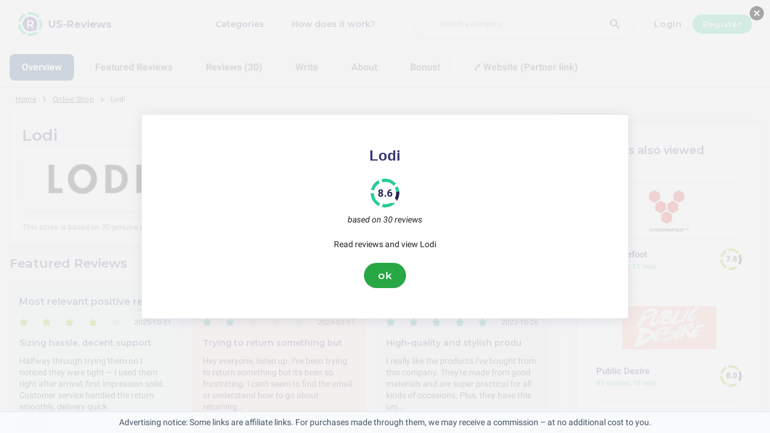

--- FILE ---
content_type: text/html; charset=utf-8
request_url: https://us-reviews.com/online-shop/lodi-reviews
body_size: 21847
content:
<!DOCTYPE html><html lang="en-us"><head><meta charset="utf-8"/><meta http-equiv="content-language" content="en-us"><meta name="google-site-verification" content="wDyfHT-o5RLYABQ_49lmURZpOVXeWqzRbN0HdJkYIfQ" /><meta name="viewport" content="width=device-width, initial-scale=1, shrink-to-fit=no"/><link rel="preconnect" href="https://fonts.gstatic.com"><link rel="icon" type="image/svg+xml" href="/assets/images/ri-images/logo.svg"><link rel="icon" type="image/svg+xml" href="/assets/images/ri-images/logo-white.svg"><link rel="stylesheet" href="/dist/styles/ri.css?v4=true"/><link rel="search" type="application/opensearchdescription+xml" title="US-Reviews" href="/opensearch.xml" /><meta property="og:site_name" content="US-Reviews" /><title>Shocking Honesty: Lodi Reviews 2025</title><meta itemprop="name" content="Shocking Honesty: Lodi Reviews 2025"><meta name="twitter:title" content="Shocking Honesty: Lodi Reviews 2025"><meta property="og:title" content="Shocking Honesty: Lodi Reviews 2025" /><meta name="description" content="30 reviews about Lodi in 2025 on service, quality and price — from praise to complaints. Discover what customers really think." /><meta itemprop="description" content="30 reviews about Lodi in 2025 on service, quality and price — from praise to complaints. Discover what customers really think."><meta name="twitter:description" content="30 reviews about Lodi in 2025 on service, quality and price — from praise to complaints. Discover what customers really think."><meta property="og:description" content="30 reviews about Lodi in 2025 on service, quality and price — from praise to complaints. Discover what customers really think." /><meta itemprop="image" content="https://us-reviews.com/uploads/files/import/flexoffers/lodi-es.png"><meta name="twitter:image:src" content="https://us-reviews.com/img/500/0/https://us-reviews.com/uploads/files/import/flexoffers/lodi-es.png"><meta property="og:image" content="https://us-reviews.com/uploads/files/import/flexoffers/lodi-es.png" /><meta property="og:type" content="article" /><meta property="article:published_time" content="2020-06-17CEST09:46:54+01:00" /><meta property="article:modified_time" content="2025-10-31CET20:46:44+01:00" /><link rel="canonical" href="https://us-reviews.com/online-shop/lodi-reviews" /><meta property="og:url" content="https://us-reviews.com/online-shop/lodi-reviews" /><link rel="next" href="https://us-reviews.com/online-shop/lodi-reviews?page=2"><script> 
 enScroll=!1;const lStor=localStorage,sStor=sessionStorage,doc=document,docEl=document.documentElement,docBody=document.body,docLoc=document.location,w=window,s=screen,nav=navigator||{};function a(){const k="G-92L1BX2N5G",t=()=>Math.floor(Math.random()*1e9)+1,n=()=>Math.floor(Date.now()/1e3),y=()=>(sStor._p||(sStor._p=t()),sStor._p),v=()=>t()+"."+n(),p=()=>(lStor.cid_v4||(lStor.cid_v4=v()),lStor.cid_v4),m=lStor.getItem("cid_v4"),u=()=>m?void 0:enScroll==!0?void 0:"1",l=()=>(sStor.sid||(sStor.sid=n()),sStor.sid),d=()=>{if(!sStor._ss)return sStor._ss="1",sStor._ss;if(sStor.getItem("_ss")=="1")return void 0},r="1",h=()=>{if(sStor.sct)if(enScroll==!0)return sStor.sct;else x=+sStor.getItem("sct")+ +r,sStor.sct=x;else sStor.sct=r;return sStor.sct},e=docLoc.search,f=new URLSearchParams(e),a=["q","s","search","query","keyword"],g=a.some(t=>e.includes("&"+t+"=")||e.includes("?"+t+"=")),i=()=>g==!0?"view_search_results":enScroll==!0?"scroll":"page_view",b=()=>enScroll==!0?"90":void 0,j=()=>{if(i()=="view_search_results"){for(let e of f)if(a.includes(e[0]))return e[1]}else return void 0},o=encodeURIComponent,_=e=>{let t=[];for(let n in e)e.hasOwnProperty(n)&&e[n]!==void 0&&t.push(o(n)+"="+o(e[n]));return t.join("&")},O=!1,C="https://www.google-analytics.com/g/collect",E=_({v:"2",tid:k,_p:y(),sr:(s.width*w.devicePixelRatio+"x"+s.height*w.devicePixelRatio).toString(),ul:(nav.language||void 0).toLowerCase(),cid:p(),_fv:u(),_s:"1",dl:docLoc.origin+docLoc.pathname+e,dt:doc.title||void 0,dr:doc.referrer||void 0,sid:l(),sct:h(),seg:"1",en:i(),"epn.percent_scrolled":b(),"ep.search_term":j(),_ss:d(),_dbg:O?1:void 0}),c=C+"?"+E;if(nav.sendBeacon)nav.sendBeacon(c);else{let e=new XMLHttpRequest;e.open("POST",c,!0)}}a();function sPr(){return(docEl.scrollTop||docBody.scrollTop)/((docEl.scrollHeight||docBody.scrollHeight)-docEl.clientHeight)*100}doc.addEventListener("scroll",sEv,{passive:!0});function sEv(){const e=sPr();if(e<90)return;enScroll=!0,a(),doc.removeEventListener("scroll",sEv,{passive:!0})} 
 </script><script type="application/ld+json" data-business-unit-json-ld="true">{
 "@context": "https://schema.org",
 "@graph": [
 {
 "@type": "Organization",
 "@id": "https://www.reviews-international.com/#/schema/Organization/1",
 "name": "Reviews International",
 "legalName": "Reviews International vof",
 "url": "https://www.reviews-international.com",
 "description": "Read reviews. Write reviews. Find companies.",
 "logo": {
 "@id": "https://www.reviews-international.com/#/schema/ImageObject/Logo/1"
 },
 "email": "support@reviews-international.com",
 "address": {
 "@type": "PostalAddress",
 "@id": "https://www.reviews-international.com/#/schema/PostalAddress/NL",
 "streetAddress": "Brouwersgracht 238",
 "addressLocality": "Amsterdam",
 "addressCountry": "NL",
 "postalCode": "1013HE Amsterdam"
 }
 },
 {
 "@type": "Organization",
 "@id": "https://us-reviews.com/#/schema/Organization/Redaktion",
 "name": "US-Reviews Editorial Team",
 "url": "https://us-reviews.com/",
 "description": "The US-Reviews editorial team is responsible for content management, classification and quality assurance of information on the platform.",
 "parentOrganization": {
 "@id": "https://www.reviews-international.com/#/schema/Organization/1"
 }
 },
 {
 "@type": "ImageObject",
 "@id": "https://www.reviews-international.com/#/schema/ImageObject/Logo/1",
 "url": "https://reviews-international.com/logo.png",
 "contentUrl": "https://reviews-international.com/logo.png",
 "width": {
 "@type": "QuantitativeValue",
 "value": 512,
 "unitCode": "E37",
 "unitText": "pixel"
 },
 "height": {
 "@type": "QuantitativeValue",
 "value": 512,
 "unitCode": "E37",
 "unitText": "pixel"
 },
 "caption": "Reviews International Logo",
 "name": "Reviews International"
 },
 {
 "@type": "WebSite",
 "@id": "https://us-reviews.com/#/schema/WebSite/1",
 "url": "https://us-reviews.com/",
 "name": "US-Reviews",
 "description": "Experiences & reviews from real customers. Read and share honest reviews about thousands of companies and help others with their choice..",
 "publisher": {
 "@id": "https://www.reviews-international.com/#/schema/Organization/1"
 },
 "copyrightHolder": {
 "@id": "https://www.reviews-international.com/#/schema/Organization/1"
 },
 "potentialAction": [
 {
 "@type": "SearchAction",
 "target": {
 "@type": "EntryPoint",
 "urlTemplate": "https://us-reviews.com/search?q={search_term_string}"
 },
 "query-input": "required name=search_term_string"
 }
 ],
 "inLanguage": "en_US"
 },
 {
 "@type": "WebPage",
 "@id": "https://us-reviews.com/online-shop/lodi-reviews",
 "url": "https://us-reviews.com/online-shop/lodi-reviews",
 "name": "Lodi Reviews",
 "description": "30 reviews about Lodi in [year] on service, quality and price — from praise to complaints. Discover what customers really think.",
 "isPartOf": {
 "@id": "https://us-reviews.com/#/schema/WebSite/1"
 },
 "inLanguage": "en_US",
 "breadcrumb": {
 "@id": "https://us-reviews.com/online-shop/lodi-reviews/#/schema/BreadcrumbList/1"
 },
 "about": {
 "@id": "https://us-reviews.com/online-shop/lodi-reviews"
 },
 "mainEntity": {
 "@id": "https://us-reviews.com/#/schema/Organization/www.lodi.es"
 },
 "primaryImageOfPage": {
 "@id": "https://us-reviews.com/#/schema/ImageObject/www.lodi.es"
 },
 "hasPart": {
 "@id": "https://us-reviews.com/#/schema/DataSet/www.lodi.es/1"
 },
 "reviewedBy": {
 "@type": "Organization"
 },
 "dateModified": "2025-10-31"
 },
 {
 "@type": "BreadcrumbList",
 "@id": "https://us-reviews.com/online-shop/lodi-reviews/#/schema/BreadcrumbList/1",
 "itemListElement": [
 {
 "@type": "ListItem",
 "position": 1,
 "name": "Home",
 "item": "https://us-reviews.com/",
 "sameAs": "https://us-reviews.com/"
 },
 {
 "@type": "ListItem",
 "position": 2,
 "name": "Online Shop",
 "item": "https://us-reviews.com/online-shop",
 "sameAs": "https://us-reviews.com/online-shop"
 },
 {
 "@type": "ListItem",
 "position": 3,
 "name": "Lodi Reviews",
 "item": {
 "@id": "https://us-reviews.com/online-shop/lodi-reviews"
 }
 }
 ]
 },
 {
 "@type": "ImageObject",
 "@id": "https://us-reviews.com/#/schema/ImageObject/www.lodi.es",
 "url": "https://us-reviews.com/uploads/files/import/flexoffers/lodi-es.png",
 "contentUrl": "https://us-reviews.com/uploads/files/import/flexoffers/lodi-es.png"
 },
 {
 "@type": "LocalBusiness",
 "@id": "https://us-reviews.com/#/schema/Organization/www.lodi.es",
 "url": "https://us-reviews.com/online-shop/lodi-reviews",
 "sameAs": "https://www.lodi.es",
 "name": "Lodi",
 "description": "Lodi",
 "email": "lodilovers@lodi.es",
 "telephone": "+34 965 397 213",
 "address": {
 "@type": "PostalAddress",
 "streetAddress": "Calle Gran Bretaña. 156","addressLocality": "Elda","postalCode": "03600","addressCountry": "Spain" },
 "image": {
 "@id": "https://us-reviews.com/#/schema/ImageObject/www.lodi.es"
 },
 "aggregateRating": {
 "@type": "AggregateRating",
 "bestRating": "5",
 "worstRating": "1",
 "ratingValue": "4.3",
 "reviewCount": "30"
 }
 ,"review": [
 {
 "@type": "Review",
 "@id": "https://us-reviews.com/#/schema/Review/www.lodi.es/143146"
 }
 , {
 "@type": "Review",
 "@id": "https://us-reviews.com/#/schema/Review/www.lodi.es/143145"
 }
 , {
 "@type": "Review",
 "@id": "https://us-reviews.com/#/schema/Review/www.lodi.es/142835"
 }
 , {
 "@type": "Review",
 "@id": "https://us-reviews.com/#/schema/Review/www.lodi.es/142006"
 }
 , {
 "@type": "Review",
 "@id": "https://us-reviews.com/#/schema/Review/www.lodi.es/142005"
 }
 , {
 "@type": "Review",
 "@id": "https://us-reviews.com/#/schema/Review/www.lodi.es/141256"
 }
 , {
 "@type": "Review",
 "@id": "https://us-reviews.com/#/schema/Review/www.lodi.es/141775"
 }
 , {
 "@type": "Review",
 "@id": "https://us-reviews.com/#/schema/Review/www.lodi.es/140487"
 }
 , {
 "@type": "Review",
 "@id": "https://us-reviews.com/#/schema/Review/www.lodi.es/134397"
 }
 , {
 "@type": "Review",
 "@id": "https://us-reviews.com/#/schema/Review/www.lodi.es/134396"
 }
 , {
 "@type": "Review",
 "@id": "https://us-reviews.com/#/schema/Review/www.lodi.es/134393"
 }
 , {
 "@type": "Review",
 "@id": "https://us-reviews.com/#/schema/Review/www.lodi.es/87785"
 }
 , {
 "@type": "Review",
 "@id": "https://us-reviews.com/#/schema/Review/www.lodi.es/87797"
 }
 , {
 "@type": "Review",
 "@id": "https://us-reviews.com/#/schema/Review/www.lodi.es/87789"
 }
 , {
 "@type": "Review",
 "@id": "https://us-reviews.com/#/schema/Review/www.lodi.es/134399"
 }
 , {
 "@type": "Review",
 "@id": "https://us-reviews.com/#/schema/Review/www.lodi.es/134395"
 }
 , {
 "@type": "Review",
 "@id": "https://us-reviews.com/#/schema/Review/www.lodi.es/134394"
 }
 , {
 "@type": "Review",
 "@id": "https://us-reviews.com/#/schema/Review/www.lodi.es/87788"
 }
 , {
 "@type": "Review",
 "@id": "https://us-reviews.com/#/schema/Review/www.lodi.es/134391"
 }
 , {
 "@type": "Review",
 "@id": "https://us-reviews.com/#/schema/Review/www.lodi.es/87790"
 }
 ]
 }
 ,{
 "@type": "Review",
 "@id": "https://us-reviews.com/#/schema/Review/www.lodi.es/143146",
 "itemReviewed": {
 "@id": "https://us-reviews.com/#/schema/Organization/www.lodi.es"
 },
 "author": {
 "@type": "Person",
 "name": "Gregoria" },
 "datePublished": "2025-10-31CET20:46:443600",
 "headline": "Sizing hassle, decent support",
 "reviewBody": "Halfway through trying them on I noticed they were tight — I used them right after arrival; first impression solid. Customer service handled the return smoothly, delivery quick.",
 "reviewRating": {
 "@type": "Rating",
 "bestRating": "5",
 "worstRating": "1",
 "ratingValue": "4.3"
 },
 "publisher": {
 "@id": "https://www.reviews-international.com/#/schema/Organization/1"
 },
 "inLanguage": "en_US"
 }
 ,{
 "@type": "Review",
 "@id": "https://us-reviews.com/#/schema/Review/www.lodi.es/143145",
 "itemReviewed": {
 "@id": "https://us-reviews.com/#/schema/Organization/www.lodi.es"
 },
 "author": {
 "@type": "Person",
 "name": "Delfina" },
 "datePublished": "2025-10-30CET10:14:383600",
 "headline": "Wedding-proof comfort",
 "reviewBody": "I first saw them at my wedding when a friend pushed me to try them. I danced all night and my feet were totally fine — that&#039;s when I knew.",
 "reviewRating": {
 "@type": "Rating",
 "bestRating": "5",
 "worstRating": "1",
 "ratingValue": "4.8"
 },
 "publisher": {
 "@id": "https://www.reviews-international.com/#/schema/Organization/1"
 },
 "inLanguage": "en_US"
 }
 ,{
 "@type": "Review",
 "@id": "https://us-reviews.com/#/schema/Review/www.lodi.es/142835",
 "itemReviewed": {
 "@id": "https://us-reviews.com/#/schema/Organization/www.lodi.es"
 },
 "author": {
 "@type": "Person",
 "name": "Barton Koepp" },
 "datePublished": "2025-10-26CET13:44:143600",
 "headline": "Small win, solid buy",
 "reviewBody": "I knew I was satisfied when package showed up quick and everything fit—after getting burned by other sellers, this felt serious and responsible, though not flawless.",
 "reviewRating": {
 "@type": "Rating",
 "bestRating": "5",
 "worstRating": "1",
 "ratingValue": "4.8"
 },
 "publisher": {
 "@id": "https://www.reviews-international.com/#/schema/Organization/1"
 },
 "inLanguage": "en_US"
 }
 ,{
 "@type": "Review",
 "@id": "https://us-reviews.com/#/schema/Review/www.lodi.es/142006",
 "itemReviewed": {
 "@id": "https://us-reviews.com/#/schema/Organization/www.lodi.es"
 },
 "author": {
 "@type": "Person",
 "name": "Monserrat Schmitt" },
 "datePublished": "2025-10-23CEST18:32:507200",
 "headline": "Half my closet",
 "reviewBody": "Was digging through my closet and noticed a bunch of their shoes — been using them on and off for years. At first one outlet pair felt off, but normally the fit is reliable, comfy right away and the look is understated.",
 "reviewRating": {
 "@type": "Rating",
 "bestRating": "5",
 "worstRating": "1",
 "ratingValue": "4.5"
 },
 "publisher": {
 "@id": "https://www.reviews-international.com/#/schema/Organization/1"
 },
 "inLanguage": "en_US"
 }
 ,{
 "@type": "Review",
 "@id": "https://us-reviews.com/#/schema/Review/www.lodi.es/142005",
 "itemReviewed": {
 "@id": "https://us-reviews.com/#/schema/Organization/www.lodi.es"
 },
 "author": {
 "@type": "Person",
 "name": "Heidenreich" },
 "datePublished": "2025-10-21CEST10:26:347200",
 "headline": "Steady pick",
 "reviewBody": "I’ve been buying Lodi for years - first spotted them in a little shop downtown (a colleague tipped me). Mostly online six years. Shoes are comfy and sharp; delivery was usually quick but once customer service took a bit to reply. Reliable brand I keep coming back to.",
 "reviewRating": {
 "@type": "Rating",
 "bestRating": "5",
 "worstRating": "1",
 "ratingValue": "4.3"
 },
 "publisher": {
 "@id": "https://www.reviews-international.com/#/schema/Organization/1"
 },
 "inLanguage": "en_US"
 }
 ,{
 "@type": "Review",
 "@id": "https://us-reviews.com/#/schema/Review/www.lodi.es/141256",
 "itemReviewed": {
 "@id": "https://us-reviews.com/#/schema/Organization/www.lodi.es"
 },
 "author": {
 "@type": "Person",
 "name": "Schuster" },
 "datePublished": "2025-10-20CEST17:19:087200",
 "headline": "Eleven days in the ward",
 "reviewBody": "I was stuck in hospital for eleven days after a weird heart scare, needed it &#039;cause I kept having chest tightness. Staff in ER and cardiology were oddly calm, efficient and kind — almost funny sometimes. Felt a bit skeptical at first, ended up properly cared for.",
 "reviewRating": {
 "@type": "Rating",
 "bestRating": "5",
 "worstRating": "1",
 "ratingValue": "4.5"
 },
 "publisher": {
 "@id": "https://www.reviews-international.com/#/schema/Organization/1"
 },
 "inLanguage": "en_US"
 }
 ,{
 "@type": "Review",
 "@id": "https://us-reviews.com/#/schema/Review/www.lodi.es/141775",
 "itemReviewed": {
 "@id": "https://us-reviews.com/#/schema/Organization/www.lodi.es"
 },
 "author": {
 "@type": "Person",
 "name": "Jermey Braun" },
 "datePublished": "2025-10-20CEST10:38:387200",
 "headline": "Surprisingly wearable",
 "reviewBody": "I knew I was sold when I slipped them on after a long day and they actually didn&#039;t hurt. I first saw them on Instagram and a friend recommended them, so I told another friend. Not perfect — a couple tight spots and the price stung — but they work, and I keep reaching for them.",
 "reviewRating": {
 "@type": "Rating",
 "bestRating": "5",
 "worstRating": "1",
 "ratingValue": "3.8"
 },
 "publisher": {
 "@id": "https://www.reviews-international.com/#/schema/Organization/1"
 },
 "inLanguage": "en_US"
 }
 ,{
 "@type": "Review",
 "@id": "https://us-reviews.com/#/schema/Review/www.lodi.es/140487",
 "itemReviewed": {
 "@id": "https://us-reviews.com/#/schema/Organization/www.lodi.es"
 },
 "author": {
 "@type": "Person",
 "name": "S. Denesik" },
 "datePublished": "2025-10-15CEST08:56:187200",
 "headline": "Refund limbo after a solid pickup",
 "reviewBody": "I saw these shoes on Instagram — a friend texted the link — and ordered on June 26. I was kind of unsure about sizing but the site looked legit so I went ahead. I requested a return on July 7; they picked up the box at my place on July 9 and emailed that they got it on July 11 and that a refund would follow in few days. It&#039;s now July 31 and the €108 still hasn&#039;t hit my account. I sent several emails to their returns link and heard nothing back. Oddly, pickup was punctual and box well packed, so small win, but this is the worst part — no refund yet.",
 "reviewRating": {
 "@type": "Rating",
 "bestRating": "5",
 "worstRating": "1",
 "ratingValue": "3.3"
 },
 "publisher": {
 "@id": "https://www.reviews-international.com/#/schema/Organization/1"
 },
 "inLanguage": "en_US"
 }
 ,{
 "@type": "Review",
 "@id": "https://us-reviews.com/#/schema/Review/www.lodi.es/134397",
 "itemReviewed": {
 "@id": "https://us-reviews.com/#/schema/Organization/www.lodi.es"
 },
 "author": {
 "@type": "Person",
 "name": "Kiley" },
 "datePublished": "2024-05-04CEST04:50:297200",
 "headline": "Variety of products",
 "reviewBody": "I gotta tell ya, I was really surprised by how fast and helpful the service was, whether I was in the store or online. They&#039;ve got a ton of different products to choose from, and everything I bought was really high quality. It&#039;s not easy to find a place that&#039;s great both in person and online. The staff there knew their stuff and made shopping super easy for me. I&#039;ll definitely be going back there again.",
 "reviewRating": {
 "@type": "Rating",
 "bestRating": "5",
 "worstRating": "1",
 "ratingValue": "4.75"
 },
 "publisher": {
 "@id": "https://www.reviews-international.com/#/schema/Organization/1"
 },
 "inLanguage": "en_US"
 }
 ,{
 "@type": "Review",
 "@id": "https://us-reviews.com/#/schema/Review/www.lodi.es/134396",
 "itemReviewed": {
 "@id": "https://us-reviews.com/#/schema/Organization/www.lodi.es"
 },
 "author": {
 "@type": "Person",
 "name": "Jeramie" },
 "datePublished": "2024-04-28CEST04:50:267200",
 "headline": "Stylish shoes",
 "reviewBody": "I have to tell you, I was really blown away by all the different shoes they had at that store. The quality was top of the line and the styles were right on trend. The lady with red hair who assisted me was so nice and really knew her stuff when it came to picking out the right size and fit for me. I felt really well taken care of the whole time. I&#039;ll definitely be back for more shopping there in the future.",
 "reviewRating": {
 "@type": "Rating",
 "bestRating": "5",
 "worstRating": "1",
 "ratingValue": "4.75"
 },
 "publisher": {
 "@id": "https://www.reviews-international.com/#/schema/Organization/1"
 },
 "inLanguage": "en_US"
 }
 ,{
 "@type": "Review",
 "@id": "https://us-reviews.com/#/schema/Review/www.lodi.es/134393",
 "itemReviewed": {
 "@id": "https://us-reviews.com/#/schema/Organization/www.lodi.es"
 },
 "author": {
 "@type": "Person",
 "name": "Lia" },
 "datePublished": "2024-03-17CET04:50:153600",
 "headline": "Trying to return something but it&#039;s a struggle",
 "reviewBody": "Hey everyone, listen up. I&#039;ve been trying to return something but it&#039;s been so frustrating. I can&#039;t seem to find the email or understand how to go about returning it. It&#039;s really taking a toll on me. I hate wasting my time like this, trying to return something and not getting anywhere.",
 "reviewRating": {
 "@type": "Rating",
 "bestRating": "5",
 "worstRating": "1",
 "ratingValue": "2"
 },
 "publisher": {
 "@id": "https://www.reviews-international.com/#/schema/Organization/1"
 },
 "inLanguage": "en_US"
 }
 ,{
 "@type": "Review",
 "@id": "https://us-reviews.com/#/schema/Review/www.lodi.es/87785",
 "itemReviewed": {
 "@id": "https://us-reviews.com/#/schema/Organization/www.lodi.es"
 },
 "author": {
 "@type": "Person",
 "name": "J. Rohan" },
 "datePublished": "2024-03-08CET20:03:083600",
 "headline": "Shoes purchase",
 "reviewBody": "I just bought something at this store and honestly, I was really let down. It was a pain to place my order, the website was a mess and it took me forever to locate what I wanted. The service was not good - the staff didn&#039;t help much and I had to wait a long time. The prices were high for items that were just okay. And let&#039;s not even talk about the delivery - it took forever to get to me and then the package was all messed up. I don&#039;t think I&#039;d suggest this store to anyone after my experience.",
 "reviewRating": {
 "@type": "Rating",
 "bestRating": "5",
 "worstRating": "1",
 "ratingValue": "1.75"
 },
 "publisher": {
 "@id": "https://www.reviews-international.com/#/schema/Organization/1"
 },
 "inLanguage": "en_US"
 }
 ,{
 "@type": "Review",
 "@id": "https://us-reviews.com/#/schema/Review/www.lodi.es/87797",
 "itemReviewed": {
 "@id": "https://us-reviews.com/#/schema/Organization/www.lodi.es"
 },
 "author": {
 "@type": "Person",
 "name": "Verdie Zboncak" },
 "datePublished": "2024-03-06CET20:03:453600",
 "headline": "Purchased clothing items",
 "reviewBody": "The customer service at this store is always top-notch. The staff is super helpful, quick, and really professional. They really go the extra mile to make sure your shopping experience is great. I really value their kindness and commitment to providing excellent service.",
 "reviewRating": {
 "@type": "Rating",
 "bestRating": "5",
 "worstRating": "1",
 "ratingValue": "4.5"
 },
 "publisher": {
 "@id": "https://www.reviews-international.com/#/schema/Organization/1"
 },
 "inLanguage": "en_US"
 }
 ,{
 "@type": "Review",
 "@id": "https://us-reviews.com/#/schema/Review/www.lodi.es/87789",
 "itemReviewed": {
 "@id": "https://us-reviews.com/#/schema/Organization/www.lodi.es"
 },
 "author": {
 "@type": "Person",
 "name": "O&#039;Keefe" },
 "datePublished": "2024-03-04CET20:03:193600",
 "headline": "Expensive shoes",
 "reviewBody": "The delivery came super quick, and let me tell you, the shoes are absolutely amazing. However, I gotta admit, I was a little bummed about how they were packaged. It would&#039;ve been a nice touch to throw in a travel bag, especially since the shoes were so pricey and delicate.",
 "reviewRating": {
 "@type": "Rating",
 "bestRating": "5",
 "worstRating": "1",
 "ratingValue": "3.25"
 },
 "publisher": {
 "@id": "https://www.reviews-international.com/#/schema/Organization/1"
 },
 "inLanguage": "en_US"
 }
 ,{
 "@type": "Review",
 "@id": "https://us-reviews.com/#/schema/Review/www.lodi.es/134399",
 "itemReviewed": {
 "@id": "https://us-reviews.com/#/schema/Organization/www.lodi.es"
 },
 "author": {
 "@type": "Person",
 "name": "Littel" },
 "datePublished": "2024-02-27CET04:50:363600",
 "headline": "Online order with excellent customer service",
 "reviewBody": "I had a really good time ordering stuff online. The customer service was awesome and they fixed a problem I had with my order super quickly. In under a day, I got a new product that was even better than I expected. I was super impressed with how well the customer service team took care of me.",
 "reviewRating": {
 "@type": "Rating",
 "bestRating": "5",
 "worstRating": "1",
 "ratingValue": "4.75"
 },
 "publisher": {
 "@id": "https://www.reviews-international.com/#/schema/Organization/1"
 },
 "inLanguage": "en_US"
 }
 ,{
 "@type": "Review",
 "@id": "https://us-reviews.com/#/schema/Review/www.lodi.es/134395",
 "itemReviewed": {
 "@id": "https://us-reviews.com/#/schema/Organization/www.lodi.es"
 },
 "author": {
 "@type": "Person",
 "name": "Bradley Watsica" },
 "datePublished": "2024-02-27CET04:50:213600",
 "headline": "Shoes purchase",
 "reviewBody": "They were super quick with sending out the package and processing the return. Not to mention, their shoes are so adorable! It&#039;s obvious they excel at online shopping.",
 "reviewRating": {
 "@type": "Rating",
 "bestRating": "5",
 "worstRating": "1",
 "ratingValue": "4.75"
 },
 "publisher": {
 "@id": "https://www.reviews-international.com/#/schema/Organization/1"
 },
 "inLanguage": "en_US"
 }
 ,{
 "@type": "Review",
 "@id": "https://us-reviews.com/#/schema/Review/www.lodi.es/134394",
 "itemReviewed": {
 "@id": "https://us-reviews.com/#/schema/Organization/www.lodi.es"
 },
 "author": {
 "@type": "Person",
 "name": "T. Kirlin" },
 "datePublished": "2024-02-21CET04:50:173600",
 "headline": "Quick and professional service",
 "reviewBody": "Every time I&#039;ve shopped at this store, they&#039;ve always been quick and professional in meeting my needs. Any problem or situation that has come up has been taken care of promptly and with professionalism.",
 "reviewRating": {
 "@type": "Rating",
 "bestRating": "5",
 "worstRating": "1",
 "ratingValue": "4.75"
 },
 "publisher": {
 "@id": "https://www.reviews-international.com/#/schema/Organization/1"
 },
 "inLanguage": "en_US"
 }
 ,{
 "@type": "Review",
 "@id": "https://us-reviews.com/#/schema/Review/www.lodi.es/87788",
 "itemReviewed": {
 "@id": "https://us-reviews.com/#/schema/Organization/www.lodi.es"
 },
 "author": {
 "@type": "Person",
 "name": "Bauch" },
 "datePublished": "2024-02-19CET20:03:173600",
 "headline": "Fast delivery, excellent quality shoes, comfortable design",
 "reviewBody": "I was so impressed with how quickly my order arrived! I got it the very next day after placing it. And let me tell you, the shoes I bought are top-notch. They&#039;re so comfy and fit just right. The padding inside is a nice touch too, really helps keep my feet comfy in those high heels. I&#039;m really happy I decided to shop at your store, it was definitely the right call.",
 "reviewRating": {
 "@type": "Rating",
 "bestRating": "5",
 "worstRating": "1",
 "ratingValue": "4.75"
 },
 "publisher": {
 "@id": "https://www.reviews-international.com/#/schema/Organization/1"
 },
 "inLanguage": "en_US"
 }
 ,{
 "@type": "Review",
 "@id": "https://us-reviews.com/#/schema/Review/www.lodi.es/134391",
 "itemReviewed": {
 "@id": "https://us-reviews.com/#/schema/Organization/www.lodi.es"
 },
 "author": {
 "@type": "Person",
 "name": "Demetrius" },
 "datePublished": "2024-02-05CET04:50:093600",
 "headline": "Shoes purchase ",
 "reviewBody": "I received my new shoes really quickly and they are high quality! Everything was perfect and I&#039;m so happy with my new kicks. The delivery was fast and the shoes were exactly what I was looking for. I will definitely be ordering from here again.",
 "reviewRating": {
 "@type": "Rating",
 "bestRating": "5",
 "worstRating": "1",
 "ratingValue": "5"
 },
 "publisher": {
 "@id": "https://www.reviews-international.com/#/schema/Organization/1"
 },
 "inLanguage": "en_US"
 }
 ,{
 "@type": "Review",
 "@id": "https://us-reviews.com/#/schema/Review/www.lodi.es/87790",
 "itemReviewed": {
 "@id": "https://us-reviews.com/#/schema/Organization/www.lodi.es"
 },
 "author": {
 "@type": "Person",
 "name": "rico" },
 "datePublished": "2024-01-31CET20:03:223600",
 "headline": "Quality product, fast delivery, made in Spain",
 "reviewBody": "The thing I bought was really nice, had a cool design, and came in perfect condition. It got to me super fast too, which was a nice surprise. I love that it was made in Spain.",
 "reviewRating": {
 "@type": "Rating",
 "bestRating": "5",
 "worstRating": "1",
 "ratingValue": "4.75"
 },
 "publisher": {
 "@id": "https://www.reviews-international.com/#/schema/Organization/1"
 },
 "inLanguage": "en_US"
 }
 
 ]
}</script><script type="application/ld+json" data-business-unit-json-ld-dataset="true">{
 "@context": [
 "https://schema.org",
 {
 "csvw": "http://www.w3.org/ns/csvw#"
 }
 ],
 "@graph": {
 "@type": "Dataset",
 "@id": "https://us-reviews.com/#/schema/DataSet/www.lodi.es/1",
 "name": "Lodi",
 "description": "Diagram with review-data of Lodi, by Reviews International.",
 "license" : "https://creativecommons.org/publicdomain/zero/1.0/",
 "isAccessibleForFree" : true,
 "creator": {
 "@id": "https://www.reviews-international.com/#/schema/Organization/1"
 },
 "publisher": {
 "@id": "https://www.reviews-international.com/#/schema/Organization/1"
 },
 "about": {
 "@id": "https://us-reviews.com/#/schema/Organization/www.lodi.es"
 },
 "mainEntity": {
 "@type": "Table",
 "csvw:tableSchema": {
 "csvw:columns": [
 {
 "csvw:name": "1 star",
 "csvw:datatype": "integer",
 "csvw:cells": [
 {
 "csvw:value": "1",
 "csvw:notes": [
 "3%"
 ]
 }
 ]
 },
 {
 "csvw:name": "2 stars",
 "csvw:datatype": "integer",
 "csvw:cells": [
 {
 "csvw:value": "2",
 "csvw:notes": [
 "7%"
 ]
 }
 ]
 },
 {
 "csvw:name": "3 stars",
 "csvw:datatype": "integer",
 "csvw:cells": [
 {
 "csvw:value": "3",
 "csvw:notes": [
 "10%"
 ]
 }
 ]
 },
 {
 "csvw:name": "4 stars",
 "csvw:datatype": "integer",
 "csvw:cells": [
 {
 "csvw:value": "21",
 "csvw:notes": [
 "70%"
 ]
 }
 ]
 },
 {
 "csvw:name": "5 stars",
 "csvw:datatype": "integer",
 "csvw:cells": [
 {
 "csvw:value": "3",
 "csvw:notes": [
 "10%"
 ]
 }
 ]
 },
 {
 "csvw:name": "Total",
 "csvw:datatype": "integer",
 "csvw:cells": [
 {
 "csvw:value": "30",
 "csvw:notes": [
 "100%"
 ]
 }
 ]
 }
 ]
 }
 }
 }
 }
 </script></head><body><svg style="display: none;"><defs><svg
 id="spinner-cart-icon"
 viewBox="0 0 24 24"
 preserveAspectRatio="xMaxYMax meet"
 ><path d="M8.7,22.2a2.4,2.4,0,1,0,2.4,2.4A2.4,2.4,0,0,0,8.7,22.2ZM1.5,3V5.4H3.9l4.32,9.108L6.6,17.448A2.32,2.32,0,0,0,6.3,18.6,2.407,2.407,0,0,0,8.7,21H23.1V18.6H9.2a.3.3,0,0,1-.3-.3l.036-.144L10.02,16.2h8.94a2.389,2.389,0,0,0,2.1-1.236l4.3-7.788A1.172,1.172,0,0,0,25.5,6.6a1.2,1.2,0,0,0-1.2-1.2H6.552L5.424,3ZM20.7,22.2a2.4,2.4,0,1,0,2.4,2.4A2.4,2.4,0,0,0,20.7,22.2Z" transform="translate(-1.5 -3)"/></svg><svg 
 id="spinner-support-icon"
 viewBox="0 0 24 24"
 preserveAspectRatio="xMaxYMax meet"
 ><path d="M5,9.75a1.5,1.5,0,0,0-1.5-1.5H2.75a3,3,0,0,0-3,3V13.5a3,3,0,0,0,3,3H3.5A1.5,1.5,0,0,0,5,15ZM21.25,16.5a3,3,0,0,0,3-3V11.25a3,3,0,0,0-3-3H20.5A1.5,1.5,0,0,0,19,9.75V15a1.5,1.5,0,0,0,1.5,1.5ZM12,0A12.228,12.228,0,0,0,0,12v.75a.75.75,0,0,0,.75.75H1.5a.75.75,0,0,0,.75-.75V12a9.75,9.75,0,0,1,19.5,0h-.006c0,.114.006,7.768.006,7.768a1.982,1.982,0,0,1-1.982,1.982H18a2.25,2.25,0,0,0-2.25-2.25h-1.5a2.25,2.25,0,0,0,0,4.5h5.518A4.232,4.232,0,0,0,24,19.768V12A12.228,12.228,0,0,0,12,0Z" transform="translate(0.25)"/></svg><svg
 id="spinner-price-icon"
 viewBox="0 0 24 24"
 preserveAspectRatio="xMaxYMax meet"
 ><path d="M16.645,22.7a.642.642,0,0,0-.773-.5,11.255,11.255,0,0,1-2.434.29,6.9,6.9,0,0,1-6.507-4.578h6.09a.643.643,0,0,0,.627-.5l.341-1.519a.643.643,0,0,0-.627-.784H6.173a11.565,11.565,0,0,1,.007-2.263h7.853a.643.643,0,0,0,.628-.505l.349-1.594a.643.643,0,0,0-.628-.78H6.974a6.728,6.728,0,0,1,6.3-4.019,10.493,10.493,0,0,1,2.028.222.643.643,0,0,0,.75-.462L16.7,3.328a.642.642,0,0,0-.5-.8,15.6,15.6,0,0,0-2.822-.279A11.449,11.449,0,0,0,2.415,9.964H.643A.643.643,0,0,0,0,10.607V12.2a.643.643,0,0,0,.643.643H1.8a15.9,15.9,0,0,0-.01,2.263H.643A.643.643,0,0,0,0,15.75v1.519a.643.643,0,0,0,.643.643H2.256A11.222,11.222,0,0,0,13.373,26.25a13.362,13.362,0,0,0,3.273-.417.643.643,0,0,0,.471-.748L16.645,22.7Z" transform="translate(0 -2.25)"/></svg><svg
 id="spinner-delivery-icon"
 viewBox="0 0 24 24"
 preserveAspectRatio="xMaxYMax meet"
 ><path d="M23.4,13.2h-.6V9.146a1.8,1.8,0,0,0-.529-1.271L18.525,4.129A1.8,1.8,0,0,0,17.254,3.6H15.6V1.8A1.8,1.8,0,0,0,13.8,0H1.8A1.8,1.8,0,0,0,0,1.8v12a1.8,1.8,0,0,0,1.8,1.8h.6a3.6,3.6,0,1,0,7.2,0h4.8a3.6,3.6,0,1,0,7.2,0h1.8A.6.6,0,0,0,24,15V13.8A.6.6,0,0,0,23.4,13.2ZM6,17.4a1.8,1.8,0,1,1,1.8-1.8A1.8,1.8,0,0,1,6,17.4Zm12,0a1.8,1.8,0,1,1,1.8-1.8A1.8,1.8,0,0,1,18,17.4Zm3-7.8H15.6V5.4h1.654L21,9.146Z"/></svg><svg id="logo-mask" width="36" height="36" version="1.1" viewBox="36 36 36 36" xmlns="http://www.w3.org/2000/svg"><path transform="translate(36,36)" d="m-0.25977-0.16406v36.328h36.52v-36.328h-36.52zm18.76 0.16406a17.359 17.359 0 0 1 12.369 5.1309c0.38 0.38 0.73031 0.76969 1.0703 1.1797l-3.2988 2.4785a13.327 13.327 0 0 0-13.191-4.2793c-0.2 0.04-0.39008 0.11016-0.58008 0.16016l-1.3184-3.959a17.787 17.787 0 0 1 4.9492-0.71094zm-8.7305 1.8203 1.3301 3.9902a13.118 13.118 0 0 0-4.9395 4.6797 13.139 13.139 0 0 0-1.5801 3.7793h-4.2695a17.371 17.371 0 0 1 4.8203-9.1387 17.055 17.055 0 0 1 4.6387-3.3105zm23.891 7.4844a17.468 17.468 0 0 1-0.7207 18.609 1.544 1.544 0 0 0-0.16992-0.33984l-2.3691-3.3984a13.29 13.29 0 0 0-0.070313-12.371l3.3301-2.5zm-33.65 8.9551h4.1699a13.885 13.885 0 0 0 0.34961 3.3203 13.24 13.24 0 0 0 5.9805 8.2891 11.882 11.882 0 0 0 1.1094 0.60156l-1.3184 3.9688a17.494 17.494 0 0 1-10.301-15.939c0-0.08 0.0097656-0.16023 0.0097656-0.24023zm24.529 12.17h6.7402c-0.14 0.15-0.25844 0.29945-0.39844 0.43945a17.4 17.4 0 0 1-12.381 5.1309 17.773 17.773 0 0 1-4.3809-0.57031l1.3105-3.9395a13.544 13.544 0 0 0 3.0996 0.36914 13.445 13.445 0 0 0 6.0098-1.4297z" fill="currentColor"/><g id="r-symbol" transform="translate(36 36)"></g></svg></defs></svg><div data-component="navigation" id="nav-bar" data-theme="ri"><div id="js-menu-overlay" class="nav-overlay" data-visible="false">Overlay</div><div class="nav-inner-wrapper"><div class="max-width nav-inner" data-user=""><div class="nav-logo-container"><a href="/" class="nav-logo" aria-label="US-Reviews" title="US-Reviews"><img loading="lazy" src="/assets/images/ri-images/logo.svg" alt="" width="56" height="56" /><span> 
 US-Reviews </span></a></div><nav class="nav-main" id="nav-main" aria-expanded="false"><ul class="nav-main--items"><li><a href="/categories" title="Categories">Categories</a></li><li><a href="/about" title="How does it work?">How does it work?</a></li></ul><div class="finder__form"><form method="get" action="/search" class="nav-main--search" role="search"><input type="text" placeholder="Search a company" aria-label="Search a company" name="q" autocomplete="off" class="search-field"/><button type="submit" title="Search a company" aria-label="Search a company" class="search" style="right: 2rem;left:inherit"><i class="icon-search"></i></button></form><div class="search-form-autocomplete"><div class="autocomplete"><div class="autocomplete-loading">...</div><div class="autocomplete-list"><ul></ul></div></div></div></div><div class="nav-main--login"><a href="#login-form" id="js-login-open-login" title="Click to login"> 
 Login </a><a href="#login-form" id="js-login-open-register" title="Click to register"> 
 Register </a></div><!-- <ul class="nav-main--bottom">--><!-- <li class="header__bottom-item">--><!--">--><!--</a>--><!-- </li>--><!-- </ul>--></nav><button id="js-menu-toggle" class="nav-toggle" aria-pressed="false"><span>Toggle</span></button></div></div><div data-component="login-signup-dialog" class="login-signup-dialog" id="login-signup-dialog" aria-hidden="true" data-theme="ri"><div class="login-signup-dialog__holder"><div class="login-signup-dialog__close-and-back"><a href="#" class="dialog-back js-close-form" title="Back">Back</a><button id="js-close-form" class="dialog-close js-close-form" data-isCloseButton><span>Sluiten</span></button></div><div class="login-signup-dialog__image"><div class="img" style="background-image: url('/assets/images/ri-images/Circle-hero.svg')"></div><!--<a href="#" title="How does it work?">How does it work?</a>--></div><div class="login-signup-dialog__form" data-hastabs><div class="tabs" role="tablist" aria-label="Inloggen of aanmelden"><button class="tabs__tab" role="tab" aria-selected="true" aria-controls="panel-login" id="tab-login" title="Login"> 
 Login </button><button class="tabs__tab" role="tab" aria-selected="false" aria-controls="panel-register" id="tab-register" tabindex="-1" title="Register"> 
 Register </button></div><div tabindex="0" role="tabpanel" id="panel-login" aria-labelledby="tab-login"><div data-component="login-form" class="login-form"><form action="/login" autocomplete="off" method="post"><div class="angular-style"><input 
 id="popup-username" 
 type="email" 
 name="username" 
 minlength="2" 
 autocomplete="off" 
 aria-required="true" 
 aria-labelledby="login-form-username" 
 placeholder="Your e-mail address" 
 /><label id="login-form-username" for="popup-username">Your e-mail address</label></div><div class="angular-style"><input 
 id="popup-password" 
 type="password" 
 name="password" 
 autocomplete="off" 
 data-skipvalidation 
 aria-required="true" 
 placeholder="Password" 
 aria-labelledby="login-form-password" 
 /><label id="login-form-password" for="popup-password">Password</label></div><div class="login-form__submit"><button disabled type="submit" class="button" title="Login"> 
 Login </button><a href="/forgot" title="Forgot your password?">Forgot your password?</a></div></form></div></div><div tabindex="0" role="tabpanel" id="panel-register" aria-labelledby="tab-register" hidden><div data-component="signup-form" class="signup-form"><!--<p>Maak een account aan als</p>--><form class="signup-form__radio"><label class="is-radio"><input 
 type="radio" 
 name="form-type" 
 value="reviewer" 
 
 checked /><span> 
 Reviewer </span></label></form><div class="sign-up-review-form signup-form__type signup-form__type--reviewer active"><form method="post" action="/signup"><div class="angular-style"><label for="59480">Your name</label><input id="59480" type="text" minlength="2" maxlength="16" name="name" aria-required="true" placeholder="Your name" /></div><div class="angular-style"><label for="36920">Your e-mail address</label><input id="36920" name="email" type="email" aria-required="true" placeholder="Your e-mail address"/></div><div class="angular-style"><label for="8905">Password</label><input id="8905" type="password" name="password" aria-required="true" placeholder="Password" 
 data-errormsg="Your password should at least have 8 characters, with at least a symbol, upper and lower case letters and a number." /></div><label class="is-checkbox"><input type="checkbox" name="privacy" aria-required="true" /><span class="checktext">I agree to the Terms and Conditions</span></label><div class="signup-form__submit signup-form__submit--center"><button 
 type="submit" 
 class="button button--lg" 
 disabled 
 title="Register" 
 > 
 Register </button></div><input id="input-account-type-2" type="hidden" name="account-type" /></form></div></div></div></div></div></div></div><div class="main-scroll-container" id="main-scroll-container"><link rel="stylesheet" href="https://unpkg.com/swiper/swiper-bundle.min.css"><script src="https://unpkg.com/swiper/swiper-bundle.min.js"></script><div class="menu-container"><div class="swiper navigation-swiper" tabindex="0"><div class="swiper-wrapper"><div class="swiper-slide" data-hash="upgraded-about">Overview</div><div class="swiper-slide" data-hash="showcased">Featured Reviews</div><div class="swiper-slide" data-hash="laatste-reviews">Reviews (30)</div><div class="swiper-slide" data-hash="create-review-form">Write</div><div class="swiper-slide" data-hash="about">About</div><div class="swiper-slide" data-hash="bonus">Bonus!</div><div class="swiper-slide" data-hash="out"><a href="/online-shop/lodi-reviews/out/go" rel="sponsored noopener" target="_blank">⤤ Website (Partner link)</a></div></div></div></div><div class="content-wrapper upgraded" data-view="company-page-unpaid" id="header-company"><div class="component-wrapper max-width"><nav data-component="breadcrumb" class="breadcrumb max-width"><ul><li><a href="/">Home</a></li><li><a href="/online-shop">Online Shop</a></li><li><a href="https://us-reviews.com/online-shop/lodi-reviews"><span class="selected-breadcrumb">Lodi</span></a></li></ul></nav></div><div class="component-wrapper layout-container max-width"><aside data-role="aside"><section data-component="trending-companies" class="hide-on-tablet new-upgrade"><header><h3>Others also viewed</h3></header><div class="card__company--list"><figure data-component="card-company" data-theme="ri"><a href="/online-shop/vivobarefoot-reviews" title="42 reviews"><picture onclick="location.href = '"/online-shop/vivobarefoot-reviews"';"><img loading="lazy" src="/img/270/110/uploads/files/online-shop/Vivobarefoot.jpg" alt="Vivobarefoot brand logo for reviews of online shopping for Fashion products" width="74" height="30" 
 onerror="this.className='error-image';this.onerror=null; this.src='/assets/images/card-company04.png'" 
 /></picture></a><div class="card-company__innerwrapper"><figcaption><a style="font-weight: 600;font-size: 1.5rem;line-height: 1.46;text-decoration: none" href="/online-shop/vivobarefoot-reviews" class="company-name" title="Vivobarefoot">Vivobarefoot</a><div><a href="/online-shop/vivobarefoot-reviews" title="42 reviews"><span>42 reviews</span> 
 11 new </a></div></figcaption><div class="rating-spinner rating-spinner--color-text rating-78"><div class="group"><div class="color-wheel"></div><div class="dash"><svg viewBox="0 0 36 36"><use xlink:href="#logo-mask"></use></svg></div></div></div></div></figure><br><figure data-component="card-company" data-theme="ri"><a href="/online-shop/public-desire-reviews" title="41 reviews"><picture onclick="location.href = '"/online-shop/public-desire-reviews"';"><img loading="lazy" src="/img/270/110/uploads/files/online-shop/public-desire.jpg" alt="Public Desire brand logo for reviews of online shopping for Fashion products" width="74" height="30" 
 onerror="this.className='error-image';this.onerror=null; this.src='/assets/images/card-company04.png'" 
 /></picture></a><div class="card-company__innerwrapper"><figcaption><a style="font-weight: 600;font-size: 1.5rem;line-height: 1.46;text-decoration: none" href="/online-shop/public-desire-reviews" class="company-name" title="Public Desire">Public Desire</a><div><a href="/online-shop/public-desire-reviews" title="41 reviews"><span>41 reviews</span> 
 10 new </a></div></figcaption><div class="rating-spinner rating-spinner--color-text rating-80"><div class="group"><div class="color-wheel"></div><div class="dash"><svg viewBox="0 0 36 36"><use xlink:href="#logo-mask"></use></svg></div></div></div></div></figure><br><figure data-component="card-company" data-theme="ri"><a href="/online-shop/ssense-reviews" title="29 reviews"><picture onclick="location.href = '"/online-shop/ssense-reviews"';"><img loading="lazy" src="/img/270/110/uploads/files/online-shop/Ssense.jpg" alt="Ssense brand logo for reviews of online shopping for Fashion products" width="74" height="30" 
 onerror="this.className='error-image';this.onerror=null; this.src='/assets/images/card-company04.png'" 
 /></picture></a><div class="card-company__innerwrapper"><figcaption><a style="font-weight: 600;font-size: 1.5rem;line-height: 1.46;text-decoration: none" href="/online-shop/ssense-reviews" class="company-name" title="Ssense">Ssense</a><div><a href="/online-shop/ssense-reviews" title="29 reviews"><span>29 reviews</span></a></div></figcaption><div class="rating-spinner rating-spinner--color-text rating-86"><div class="group"><div class="color-wheel"></div><div class="dash"><svg viewBox="0 0 36 36"><use xlink:href="#logo-mask"></use></svg></div></div></div></div></figure><br><figure data-component="card-company" data-theme="ri"><a href="/online-shop/forever-21-reviews" title="20 reviews"><picture onclick="location.href = '"/online-shop/forever-21-reviews"';"><img loading="lazy" src="/img/270/110/uploads/files/online-shop/Forever-21.jpg" alt="Forever 21 brand logo for reviews of online shopping for Fashion products" width="74" height="30" 
 onerror="this.className='error-image';this.onerror=null; this.src='/assets/images/card-company04.png'" 
 /></picture></a><div class="card-company__innerwrapper"><figcaption><a style="font-weight: 600;font-size: 1.5rem;line-height: 1.46;text-decoration: none" href="/online-shop/forever-21-reviews" class="company-name" title="Forever 21">Forever 21</a><div><a href="/online-shop/forever-21-reviews" title="20 reviews"><span>20 reviews</span></a></div></figcaption><div class="rating-spinner rating-spinner--color-text rating-62"><div class="group"><div class="color-wheel"></div><div class="dash"><svg viewBox="0 0 36 36"><use xlink:href="#logo-mask"></use></svg></div></div></div></div></figure></div></section><br></aside><main><section data-component="review-about" class="review-about" data-theme="ri"><div class="review-about__wrapper upgraded-about" id="upgraded-about"><h1><span>Lodi</span><span class="review-count review-upgrade" style="float:right;"><a href="#reviews">30 reviews</a></span></h1><div class="rating-wrapper"><div class="banner-left layout__aside upgraded-aside"><div class="logo-and-score"><div class="image-container"><img src="/img/220/89/uploads/files/import/flexoffers/lodi-es.png" alt="Lodi brand logo for reviews of online shopping for Fashion products" width="220px" height="89px"
 onerror="this.className='error-image';this.onerror=null; this.src='/assets/images/review-about01.png'"
 /></div><div class="total-score"><div class="rating-spinner rating-spinner--big rating-spinner--score rating-86"><div class="group"><div class="color-wheel"></div><div class="dash"><svg viewBox="0 0 36 36"><use xlink:href="#logo-mask"></use></svg></div></div></div></div></div></div><div class="would-buy-again"><strong>90%</strong> Would buy here again </div><div class="banner-main layout__main bird-rating-block" ><div class="ratings-container"><div class="info-item"><div class="rating-spinner rating-spinner--icon rating-90 rating-spinner--big"><div class="group"><div class="color-wheel"></div><div class="dash"><svg viewBox="0 0 36 36"><use xlink:href="#logo-mask"></use></svg></div></div><div class="icon-wrapper"><svg class="cart"><use href="#spinner-cart-icon"></use></svg></div></div><div class="info-text">Ordering <strong>9</strong></div></div><div class="info-item"><div class="rating-spinner rating-spinner--icon rating-spinner--big rating-86"><div class="group"><div class="color-wheel"></div><div class="dash"><svg viewBox="0 0 36 36"><use xlink:href="#logo-mask"></use></svg></div></div><div class="icon-wrapper"><svg class="support"><use href="#spinner-support-icon"></use></svg></div></div><div class="info-text">Service <strong>8.6</strong></div></div><div class="info-item"><div class="rating-spinner rating-spinner--icon rating-spinner--big rating-78"><div class="group"><div class="color-wheel"></div><div class="dash"><svg viewBox="0 0 36 36"><use xlink:href="#logo-mask"></use></svg></div></div><div class="icon-wrapper"><svg class="price"><use href="#spinner-price-icon"></use></svg></div></div><div class="info-text">Pricing <strong>7.8</strong></div></div><div class="info-item"><div class="rating-spinner rating-spinner--icon rating-spinner--big rating-90"><div class="group"><div class="color-wheel"></div><div class="dash"><svg viewBox="0 0 36 36"><use xlink:href="#logo-mask"></use></svg></div></div><div class="icon-wrapper"><svg class="delivery"><use href="#spinner-delivery-icon"></use></svg></div></div><div class="info-text">Delivery <strong>9</strong></div></div></div></div></div><p class="transparenz-hinweis">
 This score is based on 30 genuine reviews submitted via US-Reviews since 2023. </p></div><br><div id="showcased"><h2 class="mobile-margin">Featured Reviews</h2><section class="review-slider slider-with-arrows"><div class="review-slider__slider-wrapper spotlight"><div class="review-slider__slides slider spotlight"><div class="card-survey spotlight positive"><div class="spotlight-heading"><h4>Most relevant positive review</h4></div><div class="spotlight-ratings"><div class="ratings-block ratings-block-filter"><div class="ratings-block__container1"><div class="ratings-block__block"><div class="rating-stars" data-value="4"><div><i class="icon-star"></i></div><div><i class="icon-star"></i></div><div><i class="icon-star"></i></div><div><i class="icon-star"></i></div><div><i class="icon-star"></i></div></div>&nbsp; <span>2025-10-31</span></div></div></div></div><div class="card-survey__content spotlight"><h5> 
 Sizing hassle, decent support </h5><p>Halfway through trying them on I noticed they were tight — I used them right after arrival; first impression solid. Customer service handled the return smoothly, delivery quick. <a class="card-survey__content-link" href="#143146" 
 title="Read on">Read on</a><em>By: 
 <span> 
 Gregoria </span></em></p></div><button class="spotlight-button" data-val="positive"> 
 All positive reviews </button></div><div class="card-survey spotlight negative"><div class="spotlight-heading"><h4>Most relevant negative review</h4></div><div class="spotlight-ratings"><div class="ratings-block ratings-block-filter"><div class="ratings-block__container1"><div class="ratings-block__block"><div class="rating-stars" data-value="2"><div><i class="icon-star"></i></div><div><i class="icon-star"></i></div><div><i class="icon-star"></i></div><div><i class="icon-star"></i></div><div><i class="icon-star"></i></div></div>&nbsp; <span>2024-03-17</span></div></div></div></div><div class="card-survey__content spotlight"><h5> 
 Trying to return something but </h5><p>Hey everyone, listen up. I&#039;ve been trying to return something but it&#039;s been so frustrating. I can&#039;t seem to find the email or understand how to go about returning... <a class="card-survey__content-link" href="#134393" 
 title="Read on">Read on</a><em>By: <span>Lia</span></em></p></div><button class="spotlight-button" data-val="negative"> 
 All negative reviews </button></div><div class="card-survey spotlight comment"><div class="spotlight-heading"><h4>Review with most votes</h4></div><div class="spotlight-ratings"><div class="ratings-block ratings-block-filter"><div class="ratings-block__container1"><div class="ratings-block__block"><div class="rating-stars" data-value="5"><div><i class="icon-star"></i></div><div><i class="icon-star"></i></div><div><i class="icon-star"></i></div><div><i class="icon-star"></i></div><div><i class="icon-star"></i></div></div>&nbsp; <span>2023-10-26</span></div></div></div></div><div class="card-survey__content spotlight"><h5> 
 High-quality and stylish produ </h5><p>I really like the products I&#039;ve bought from this company. They&#039;re made from good materials and are super practical for all kinds of occasions. Plus, they have this uni... <a class="card-survey__content-link" href="#87786" 
 title="Read on">Read on</a><em>By: 
 <span>Hester Rowe</span></em></p></div><button class="spotlight-button" data-val="mostVotes"> 
 Sort by votes </button></div><form method="post" id="spotlightForm" action="/online-shop/lodi-reviews?from=spotlight#reviews"><input type="hidden" name="spotLightFilter" id="spotlightFilter"></form></div></div></section></div><br></section><br><section data-component="reviews" class="reviews new-upgrade" id="laatste-reviews"><header><h2 id="reviews">Reviews (30)</h2><!-- <h2 id="reviews" style="display: inline-block; vertical-align: middle;">Bewertungen (234)</h2>--><div class="reviews-header"><!-- <a href="#" class="btnclass historic-graph-link">--><!--</a>--><form id="reviews-filter" method="post"><select class="reviews__order" id="filter-options" aria-label="Sort"><option class="filter-option" value="From new to old" 
 > 
 From new to old </option><option class="filter-option" value="From old to new" 
 > 
 From old to new </option><option class="filter-option" value="From high to low" 
 > 
 From high to low </option><option class="filter-option" value="From low to high" 
 > 
 From low to high </option></select><input id="input-selected" type="hidden" name="selected-filter" /></form></div><!-- <div id="graphLightbox" class="lightbox">--><!-- <div class="lightbox-content">--><!-- <span class="close-lightbox">&times;</span>--><!-- <img src="https://datavizproject.com/wp-content/uploads/types/Line-Graph.png" alt="Historic Graph">--><!-- </div>--><!-- </div>--></header><form method="post" id="startFilterForm"><div class="filter-ratings-block-filter"><div class="ratings-block ratings-block-filters"><div class="ratings-block__containers filterLabels"><label><h3>Filter</h3></label></div></div><div class="ratings-block ratings-block-filter"><div class="ratings-block__container startFilter "><div class="ratings-block__block"><div class="rating-stars" data-value="5"><div><i class="icon-star"></i></div><div><i class="icon-star"></i></div><div><i class="icon-star"></i></div><div><i class="icon-star"></i></div><div><i class="icon-star"></i></div></div><input type="checkbox" name="starRatingFilter[]" value="5"><p>&nbsp; (22)</p></div></div></div><div class="ratings-block ratings-block-filter"><div class="ratings-block__container startFilter "><div class="ratings-block__block"><div class="rating-stars" data-value="4"><div><i class="icon-star"></i></div><div><i class="icon-star"></i></div><div><i class="icon-star"></i></div><div><i class="icon-star"></i></div><div><i class="icon-star"></i></div></div><input type="checkbox" data-val="selected" name="starRatingFilter[]" value="4"><p>&nbsp;(3)</p></div></div></div><div class="ratings-block ratings-block-filter"><div class="ratings-block__container startFilter "><div class="ratings-block__block"><div class="rating-stars" data-value="3"><div><i class="icon-star"></i></div><div><i class="icon-star"></i></div><div><i class="icon-star"></i></div><div><i class="icon-star"></i></div><div><i class="icon-star"></i></div></div><input type="checkbox" name="starRatingFilter[]" value="3"><p>&nbsp; (3)</p></div></div></div><div class="ratings-block ratings-block-filter "><div class="ratings-block__container startFilter "><div class="ratings-block__block"><div class="rating-stars" data-value="2"><div><i class="icon-star"></i></div><div><i class="icon-star"></i></div><div><i class="icon-star"></i></div><div><i class="icon-star"></i></div><div><i class="icon-star"></i></div></div><input type="checkbox" name="starRatingFilter[]" value="2"><p>&nbsp; (2)</p></div></div></div><div class="ratings-block ratings-block-filter" data-val="1"><div class="ratings-block__container startFilter "><div class="ratings-block__block"><div class="rating-stars" data-value="1"><div><i class="icon-star"></i></div><div><i class="icon-star"></i></div><div><i class="icon-star"></i></div><div><i class="icon-star"></i></div><div><i class="icon-star"></i></div></div><input type="checkbox" name="starRatingFilter[]" value="1"><p>&nbsp; (0)</p></div></div></div><div class="ratings-block ratings-block-filter"><div class="ratings-block__container"><div class="ratings-block__block"><a href="#" rel="nofollow" id="resetFilter">Reset Filter</a></div></div></div></div></form><ul id="js-reviews-list" class="reviews__list"><li id="js-reviews-empty" class="reviews__empty"><h3>No reviews yet!</h3><p><br> 
 Find companies you have experience with and write reviews about them! Your reviews contribute to a more transparent market and improve the reliability of companies. 
 </p></li><li data-status="" id="143146"><div class="reviews__ratings layout__aside"><div class="ratings-block" data-component="ratings-block"><div class="ratings-block__container"><div class="ratings-block__block"><p>Ordering</p><div class="rating-stars" data-value="4"><div><i class="icon-star"></i></div><div><i class="icon-star"></i></div><div><i class="icon-star"></i></div><div><i class="icon-star"></i></div><div><i class="icon-star"></i></div></div></div><div class="ratings-block__block"><p>Service</p><div class="rating-stars" data-value="5"><div><i class="icon-star"></i></div><div><i class="icon-star"></i></div><div><i class="icon-star"></i></div><div><i class="icon-star"></i></div><div><i class="icon-star"></i></div></div></div><div class="ratings-block__block"><p>Pricing</p><div class="rating-stars" data-value="3"><div><i class="icon-star"></i></div><div><i class="icon-star"></i></div><div><i class="icon-star"></i></div><div><i class="icon-star"></i></div><div><i class="icon-star"></i></div></div></div><div class="ratings-block__block"><p>Delivery</p><div class="rating-stars" data-value="5"><div><i class="icon-star"></i></div><div><i class="icon-star"></i></div><div><i class="icon-star"></i></div><div><i class="icon-star"></i></div><div><i class="icon-star"></i></div></div></div><div class="ratings-block__bottom"><strong>Would buy here again</strong><div class="button--yes-or-no" data-yes="Yes" data-no="No" data-value="yes"></div></div></div><div class="ratings-block__total"><strong>Overall</strong><div class="rating-spinner rating-spinner--darkmode rating-86"><div class="group"><div class="color-wheel"></div><div class="dash"><svg viewBox="0 0 36 36"><use xlink:href="#logo-mask"></use></svg></div></div></div></div></div></div><div class="review-container layout__main bird-review-container"><section class="review-reply" data-component="review-reply"><div class="inner-wrapper"><h3><strong class="review-reply-title">Sizing hassle, decent support</strong><time style="float:right;font-weight:normal;font-size:85%" datetime="2025-10-31 20:46:44"> 
 October 31, 2025 </time></h3><p>Halfway through trying them on I noticed they were tight — I used them right after arrival; first impression solid. Customer service handled the return smoothly, delivery quick.</p><div class="review-reply__footer"><figure class="user-tag"><div class="avatar"><div class="avatar--first-letter"> 
 G </div></div><figcaption><span> 
 Gregoria </span><span>10 review(s)</span></figcaption></figure><div class="review-reply__assets"><a href="javascript://" data-id="/online-shop/lodi-reviews/143146/useful" title="That was helpful" class="review-nuttig-click" 
 ><i class="icon-thumbs-up"></i><span class="nutt">0</span></a><a href="#" class="show-reviews" data-id="143146" 
 title="Comments"><i class="icon-comment"></i><span>0</span></a></div><button type="button" data-id="143146" 
 class="button button--primary hide-for-mobile show-reaction">Reply</button><button class="flag-icon-button" data-id="143146" aria-label="Flag review"><svg viewBox="0 0 16 16" xmlns="http://www.w3.org/2000/svg" width="16px" height="16px"><path fill-rule="evenodd" clip-rule="evenodd" d="M3 .25V0H2v16h1V9.25h11.957l-4.5-4.5 4.5-4.5H3Zm0 1v7h9.543l-3.5-3.5 3.5-3.5H3Z"></path></svg></button><div class="review-reply__rating-button show-for-mobile"><div class="rating-spinner rating-86"><div class="group"><div class="color-wheel"></div><div class="dash"><svg viewBox="0 0 36 36"><use xlink:href="#logo-mask"></use></svg></div></div></div></div><div class="review-reply__rating-block"><span class="review-reply__rating-block-chevron"></span><div class="ratings-block" data-component="ratings-block"><div class="ratings-block__container"><div class="ratings-block__block"><p>Ordering</p><div class="rating-stars" data-value="4"><div><i class="icon-star"></i></div><div><i class="icon-star"></i></div><div><i class="icon-star"></i></div><div><i class="icon-star"></i></div><div><i class="icon-star"></i></div></div></div><div class="ratings-block__block"><p>Service</p><div class="rating-stars" data-value="5"><div><i class="icon-star"></i></div><div><i class="icon-star"></i></div><div><i class="icon-star"></i></div><div><i class="icon-star"></i></div><div><i class="icon-star"></i></div></div></div><div class="ratings-block__block"><p>Pricing</p><div class="rating-stars" data-value="3"><div><i class="icon-star"></i></div><div><i class="icon-star"></i></div><div><i class="icon-star"></i></div><div><i class="icon-star"></i></div><div><i class="icon-star"></i></div></div></div><div class="ratings-block__block"><p>Delivery</p><div class="rating-stars" data-value="5"><div><i class="icon-star"></i></div><div><i class="icon-star"></i></div><div><i class="icon-star"></i></div><div><i class="icon-star"></i></div><div><i class="icon-star"></i></div></div></div><div class="ratings-block__bottom"><strong>Would buy here again</strong><div class="button--yes-or-no" data-yes="Yes" data-no="No" data-value="yes"></div></div></div><div class="ratings-block__total"><strong>Overall</strong><div class="rating-spinner rating-spinner--darkmode rating-86"><div class="group"><div class="color-wheel"></div><div class="dash"><svg viewBox="0 0 36 36"><use xlink:href="#logo-mask"></use></svg></div></div></div></div></div></div></div></div></section><section data-component="review-reply-form" class="review-reply-form review-reply-143146" data-id="143146"><form action="/reviews/reply/143146" method="post" id="review-reply-form-143146"><div class="review-reply-form__form-row"><div class="review-reply-form__form-col"><input id="name-143146" name="name" required="required" type="text" placeholder="Your name" aria-required="true" aria-label="name"></div><div class="review-reply-form__form-col"><input id="email-143146" name="email" required="required" type="email" placeholder="Your e-mail address" aria-required="true" aria-label="email"></div></div><textarea aria-required="true" id="description-143146" name="description" required="required" placeholder="Write a response..."></textarea><div class="review-reply-form__info"><br><div><input type="checkbox" id="check-143146" name="check" aria-labelledby="review-reply-form-agree"><label for="check" id="review-reply-form-agree"> 
 I agree to the Terms and Conditions </label></div></div><div class="row row__footer"><p class="account-already">Do you already have an account? <a id="js-login-open-review-comment" class="review-comment-login" href="#login-form" >Login</a></p><button type="button" class="button button--secondary cancel-button"> 
 Cancel </button><button type="submit" class="button button--primary save-button" disabled> 
 Send your response </button><input type="hidden" name="current-uri" value="/online-shop/lodi-reviews" /></div></form></section></div></li><li data-status="" id="143145"><div class="reviews__ratings layout__aside"><div class="ratings-block" data-component="ratings-block"><div class="ratings-block__container"><div class="ratings-block__block"><p>Ordering</p><div class="rating-stars" data-value="5"><div><i class="icon-star"></i></div><div><i class="icon-star"></i></div><div><i class="icon-star"></i></div><div><i class="icon-star"></i></div><div><i class="icon-star"></i></div></div></div><div class="ratings-block__block"><p>Service</p><div class="rating-stars" data-value="5"><div><i class="icon-star"></i></div><div><i class="icon-star"></i></div><div><i class="icon-star"></i></div><div><i class="icon-star"></i></div><div><i class="icon-star"></i></div></div></div><div class="ratings-block__block"><p>Pricing</p><div class="rating-stars" data-value="4"><div><i class="icon-star"></i></div><div><i class="icon-star"></i></div><div><i class="icon-star"></i></div><div><i class="icon-star"></i></div><div><i class="icon-star"></i></div></div></div><div class="ratings-block__block"><p>Delivery</p><div class="rating-stars" data-value="5"><div><i class="icon-star"></i></div><div><i class="icon-star"></i></div><div><i class="icon-star"></i></div><div><i class="icon-star"></i></div><div><i class="icon-star"></i></div></div></div><div class="ratings-block__bottom"><strong>Would buy here again</strong><div class="button--yes-or-no" data-yes="Yes" data-no="No" data-value="yes"></div></div></div><div class="ratings-block__total"><strong>Overall</strong><div class="rating-spinner rating-spinner--darkmode rating-96"><div class="group"><div class="color-wheel"></div><div class="dash"><svg viewBox="0 0 36 36"><use xlink:href="#logo-mask"></use></svg></div></div></div></div></div></div><div class="review-container layout__main bird-review-container"><section class="review-reply" data-component="review-reply"><div class="inner-wrapper"><h3><strong class="review-reply-title">Wedding-proof comfort</strong><time style="float:right;font-weight:normal;font-size:85%" datetime="2025-10-30 10:14:38"> 
 October 30, 2025 </time></h3><p>I first saw them at my wedding when a friend pushed me to try them. I danced all night and my feet were totally fine — that&#039;s when I knew.</p><div class="review-reply__footer"><figure class="user-tag"><div class="avatar"><div class="avatar--first-letter"> 
 D </div></div><figcaption><span> 
 Delfina </span><span>12 review(s)</span></figcaption></figure><div class="review-reply__assets"><a href="javascript://" data-id="/online-shop/lodi-reviews/143145/useful" title="That was helpful" class="review-nuttig-click" 
 ><i class="icon-thumbs-up"></i><span class="nutt">0</span></a><a href="#" class="show-reviews" data-id="143145" 
 title="Comments"><i class="icon-comment"></i><span>0</span></a></div><button type="button" data-id="143145" 
 class="button button--primary hide-for-mobile show-reaction">Reply</button><button class="flag-icon-button" data-id="143145" aria-label="Flag review"><svg viewBox="0 0 16 16" xmlns="http://www.w3.org/2000/svg" width="16px" height="16px"><path fill-rule="evenodd" clip-rule="evenodd" d="M3 .25V0H2v16h1V9.25h11.957l-4.5-4.5 4.5-4.5H3Zm0 1v7h9.543l-3.5-3.5 3.5-3.5H3Z"></path></svg></button><div class="review-reply__rating-button show-for-mobile"><div class="rating-spinner rating-96"><div class="group"><div class="color-wheel"></div><div class="dash"><svg viewBox="0 0 36 36"><use xlink:href="#logo-mask"></use></svg></div></div></div></div><div class="review-reply__rating-block"><span class="review-reply__rating-block-chevron"></span><div class="ratings-block" data-component="ratings-block"><div class="ratings-block__container"><div class="ratings-block__block"><p>Ordering</p><div class="rating-stars" data-value="5"><div><i class="icon-star"></i></div><div><i class="icon-star"></i></div><div><i class="icon-star"></i></div><div><i class="icon-star"></i></div><div><i class="icon-star"></i></div></div></div><div class="ratings-block__block"><p>Service</p><div class="rating-stars" data-value="5"><div><i class="icon-star"></i></div><div><i class="icon-star"></i></div><div><i class="icon-star"></i></div><div><i class="icon-star"></i></div><div><i class="icon-star"></i></div></div></div><div class="ratings-block__block"><p>Pricing</p><div class="rating-stars" data-value="4"><div><i class="icon-star"></i></div><div><i class="icon-star"></i></div><div><i class="icon-star"></i></div><div><i class="icon-star"></i></div><div><i class="icon-star"></i></div></div></div><div class="ratings-block__block"><p>Delivery</p><div class="rating-stars" data-value="5"><div><i class="icon-star"></i></div><div><i class="icon-star"></i></div><div><i class="icon-star"></i></div><div><i class="icon-star"></i></div><div><i class="icon-star"></i></div></div></div><div class="ratings-block__bottom"><strong>Would buy here again</strong><div class="button--yes-or-no" data-yes="Yes" data-no="No" data-value="yes"></div></div></div><div class="ratings-block__total"><strong>Overall</strong><div class="rating-spinner rating-spinner--darkmode rating-96"><div class="group"><div class="color-wheel"></div><div class="dash"><svg viewBox="0 0 36 36"><use xlink:href="#logo-mask"></use></svg></div></div></div></div></div></div></div></div></section><section data-component="review-reply-form" class="review-reply-form review-reply-143145" data-id="143145"><form action="/reviews/reply/143145" method="post" id="review-reply-form-143145"><div class="review-reply-form__form-row"><div class="review-reply-form__form-col"><input id="name-143145" name="name" required="required" type="text" placeholder="Your name" aria-required="true" aria-label="name"></div><div class="review-reply-form__form-col"><input id="email-143145" name="email" required="required" type="email" placeholder="Your e-mail address" aria-required="true" aria-label="email"></div></div><textarea aria-required="true" id="description-143145" name="description" required="required" placeholder="Write a response..."></textarea><div class="review-reply-form__info"><br><div><input type="checkbox" id="check-143145" name="check" aria-labelledby="review-reply-form-agree"><label for="check" id="review-reply-form-agree"> 
 I agree to the Terms and Conditions </label></div></div><div class="row row__footer"><p class="account-already">Do you already have an account? <a id="js-login-open-review-comment" class="review-comment-login" href="#login-form" >Login</a></p><button type="button" class="button button--secondary cancel-button"> 
 Cancel </button><button type="submit" class="button button--primary save-button" disabled> 
 Send your response </button><input type="hidden" name="current-uri" value="/online-shop/lodi-reviews" /></div></form></section></div></li><li data-status="" id="142835"><div class="reviews__ratings layout__aside"><div class="ratings-block" data-component="ratings-block"><div class="ratings-block__container"><div class="ratings-block__block"><p>Ordering</p><div class="rating-stars" data-value="5"><div><i class="icon-star"></i></div><div><i class="icon-star"></i></div><div><i class="icon-star"></i></div><div><i class="icon-star"></i></div><div><i class="icon-star"></i></div></div></div><div class="ratings-block__block"><p>Service</p><div class="rating-stars" data-value="5"><div><i class="icon-star"></i></div><div><i class="icon-star"></i></div><div><i class="icon-star"></i></div><div><i class="icon-star"></i></div><div><i class="icon-star"></i></div></div></div><div class="ratings-block__block"><p>Pricing</p><div class="rating-stars" data-value="4"><div><i class="icon-star"></i></div><div><i class="icon-star"></i></div><div><i class="icon-star"></i></div><div><i class="icon-star"></i></div><div><i class="icon-star"></i></div></div></div><div class="ratings-block__block"><p>Delivery</p><div class="rating-stars" data-value="5"><div><i class="icon-star"></i></div><div><i class="icon-star"></i></div><div><i class="icon-star"></i></div><div><i class="icon-star"></i></div><div><i class="icon-star"></i></div></div></div><div class="ratings-block__bottom"><strong>Would buy here again</strong><div class="button--yes-or-no" data-yes="Yes" data-no="No" data-value="yes"></div></div></div><div class="ratings-block__total"><strong>Overall</strong><div class="rating-spinner rating-spinner--darkmode rating-96"><div class="group"><div class="color-wheel"></div><div class="dash"><svg viewBox="0 0 36 36"><use xlink:href="#logo-mask"></use></svg></div></div></div></div></div></div><div class="review-container layout__main bird-review-container"><section class="review-reply" data-component="review-reply"><div class="inner-wrapper"><h3><strong class="review-reply-title">Small win, solid buy</strong><time style="float:right;font-weight:normal;font-size:85%" datetime="2025-10-26 13:44:14"> 
 October 26, 2025 </time></h3><p>I knew I was satisfied when package showed up quick and everything fit—after getting burned by other sellers, this felt serious and responsible, though not flawless.</p><div class="review-reply__footer"><figure class="user-tag"><div class="avatar"><div class="avatar--first-letter"> 
 B </div></div><figcaption><span> 
 Barton Koepp </span><span>1 review(s)</span></figcaption></figure><div class="review-reply__assets"><a href="javascript://" data-id="/online-shop/lodi-reviews/142835/useful" title="That was helpful" class="review-nuttig-click" 
 ><i class="icon-thumbs-up"></i><span class="nutt">0</span></a><a href="#" class="show-reviews" data-id="142835" 
 title="Comments"><i class="icon-comment"></i><span>0</span></a></div><button type="button" data-id="142835" 
 class="button button--primary hide-for-mobile show-reaction">Reply</button><button class="flag-icon-button" data-id="142835" aria-label="Flag review"><svg viewBox="0 0 16 16" xmlns="http://www.w3.org/2000/svg" width="16px" height="16px"><path fill-rule="evenodd" clip-rule="evenodd" d="M3 .25V0H2v16h1V9.25h11.957l-4.5-4.5 4.5-4.5H3Zm0 1v7h9.543l-3.5-3.5 3.5-3.5H3Z"></path></svg></button><div class="review-reply__rating-button show-for-mobile"><div class="rating-spinner rating-96"><div class="group"><div class="color-wheel"></div><div class="dash"><svg viewBox="0 0 36 36"><use xlink:href="#logo-mask"></use></svg></div></div></div></div><div class="review-reply__rating-block"><span class="review-reply__rating-block-chevron"></span><div class="ratings-block" data-component="ratings-block"><div class="ratings-block__container"><div class="ratings-block__block"><p>Ordering</p><div class="rating-stars" data-value="5"><div><i class="icon-star"></i></div><div><i class="icon-star"></i></div><div><i class="icon-star"></i></div><div><i class="icon-star"></i></div><div><i class="icon-star"></i></div></div></div><div class="ratings-block__block"><p>Service</p><div class="rating-stars" data-value="5"><div><i class="icon-star"></i></div><div><i class="icon-star"></i></div><div><i class="icon-star"></i></div><div><i class="icon-star"></i></div><div><i class="icon-star"></i></div></div></div><div class="ratings-block__block"><p>Pricing</p><div class="rating-stars" data-value="4"><div><i class="icon-star"></i></div><div><i class="icon-star"></i></div><div><i class="icon-star"></i></div><div><i class="icon-star"></i></div><div><i class="icon-star"></i></div></div></div><div class="ratings-block__block"><p>Delivery</p><div class="rating-stars" data-value="5"><div><i class="icon-star"></i></div><div><i class="icon-star"></i></div><div><i class="icon-star"></i></div><div><i class="icon-star"></i></div><div><i class="icon-star"></i></div></div></div><div class="ratings-block__bottom"><strong>Would buy here again</strong><div class="button--yes-or-no" data-yes="Yes" data-no="No" data-value="yes"></div></div></div><div class="ratings-block__total"><strong>Overall</strong><div class="rating-spinner rating-spinner--darkmode rating-96"><div class="group"><div class="color-wheel"></div><div class="dash"><svg viewBox="0 0 36 36"><use xlink:href="#logo-mask"></use></svg></div></div></div></div></div></div></div></div></section><section data-component="review-reply-form" class="review-reply-form review-reply-142835" data-id="142835"><form action="/reviews/reply/142835" method="post" id="review-reply-form-142835"><div class="review-reply-form__form-row"><div class="review-reply-form__form-col"><input id="name-142835" name="name" required="required" type="text" placeholder="Your name" aria-required="true" aria-label="name"></div><div class="review-reply-form__form-col"><input id="email-142835" name="email" required="required" type="email" placeholder="Your e-mail address" aria-required="true" aria-label="email"></div></div><textarea aria-required="true" id="description-142835" name="description" required="required" placeholder="Write a response..."></textarea><div class="review-reply-form__info"><br><div><input type="checkbox" id="check-142835" name="check" aria-labelledby="review-reply-form-agree"><label for="check" id="review-reply-form-agree"> 
 I agree to the Terms and Conditions </label></div></div><div class="row row__footer"><p class="account-already">Do you already have an account? <a id="js-login-open-review-comment" class="review-comment-login" href="#login-form" >Login</a></p><button type="button" class="button button--secondary cancel-button"> 
 Cancel </button><button type="submit" class="button button--primary save-button" disabled> 
 Send your response </button><input type="hidden" name="current-uri" value="/online-shop/lodi-reviews" /></div></form></section></div></li><li data-status="" id="142006"><div class="reviews__ratings layout__aside"><div class="ratings-block" data-component="ratings-block"><div class="ratings-block__container"><div class="ratings-block__block"><p>Ordering</p><div class="rating-stars" data-value="5"><div><i class="icon-star"></i></div><div><i class="icon-star"></i></div><div><i class="icon-star"></i></div><div><i class="icon-star"></i></div><div><i class="icon-star"></i></div></div></div><div class="ratings-block__block"><p>Service</p><div class="rating-stars" data-value="4"><div><i class="icon-star"></i></div><div><i class="icon-star"></i></div><div><i class="icon-star"></i></div><div><i class="icon-star"></i></div><div><i class="icon-star"></i></div></div></div><div class="ratings-block__block"><p>Pricing</p><div class="rating-stars" data-value="4"><div><i class="icon-star"></i></div><div><i class="icon-star"></i></div><div><i class="icon-star"></i></div><div><i class="icon-star"></i></div><div><i class="icon-star"></i></div></div></div><div class="ratings-block__block"><p>Delivery</p><div class="rating-stars" data-value="5"><div><i class="icon-star"></i></div><div><i class="icon-star"></i></div><div><i class="icon-star"></i></div><div><i class="icon-star"></i></div><div><i class="icon-star"></i></div></div></div><div class="ratings-block__bottom"><strong>Would buy here again</strong><div class="button--yes-or-no" data-yes="Yes" data-no="No" data-value="yes"></div></div></div><div class="ratings-block__total"><strong>Overall</strong><div class="rating-spinner rating-spinner--darkmode rating-90"><div class="group"><div class="color-wheel"></div><div class="dash"><svg viewBox="0 0 36 36"><use xlink:href="#logo-mask"></use></svg></div></div></div></div></div></div><div class="review-container layout__main bird-review-container"><section class="review-reply" data-component="review-reply"><div class="inner-wrapper"><h3><strong class="review-reply-title">Half my closet</strong><time style="float:right;font-weight:normal;font-size:85%" datetime="2025-10-23 18:32:50"> 
 October 23, 2025 </time></h3><p>Was digging through my closet and noticed a bunch of their shoes — been using them on and off for years. At first one outlet pair felt off, but normally the fit is reliable, comfy right away and the look is understated.</p><div class="review-reply__footer"><figure class="user-tag"><div class="avatar"><div class="avatar--first-letter"> 
 M </div></div><figcaption><span> 
 Monserrat Schmitt </span><span>1 review(s)</span></figcaption></figure><div class="review-reply__assets"><a href="javascript://" data-id="/online-shop/lodi-reviews/142006/useful" title="That was helpful" class="review-nuttig-click" 
 ><i class="icon-thumbs-up"></i><span class="nutt">0</span></a><a href="#" class="show-reviews" data-id="142006" 
 title="Comments"><i class="icon-comment"></i><span>0</span></a></div><button type="button" data-id="142006" 
 class="button button--primary hide-for-mobile show-reaction">Reply</button><button class="flag-icon-button" data-id="142006" aria-label="Flag review"><svg viewBox="0 0 16 16" xmlns="http://www.w3.org/2000/svg" width="16px" height="16px"><path fill-rule="evenodd" clip-rule="evenodd" d="M3 .25V0H2v16h1V9.25h11.957l-4.5-4.5 4.5-4.5H3Zm0 1v7h9.543l-3.5-3.5 3.5-3.5H3Z"></path></svg></button><div class="review-reply__rating-button show-for-mobile"><div class="rating-spinner rating-90"><div class="group"><div class="color-wheel"></div><div class="dash"><svg viewBox="0 0 36 36"><use xlink:href="#logo-mask"></use></svg></div></div></div></div><div class="review-reply__rating-block"><span class="review-reply__rating-block-chevron"></span><div class="ratings-block" data-component="ratings-block"><div class="ratings-block__container"><div class="ratings-block__block"><p>Ordering</p><div class="rating-stars" data-value="5"><div><i class="icon-star"></i></div><div><i class="icon-star"></i></div><div><i class="icon-star"></i></div><div><i class="icon-star"></i></div><div><i class="icon-star"></i></div></div></div><div class="ratings-block__block"><p>Service</p><div class="rating-stars" data-value="4"><div><i class="icon-star"></i></div><div><i class="icon-star"></i></div><div><i class="icon-star"></i></div><div><i class="icon-star"></i></div><div><i class="icon-star"></i></div></div></div><div class="ratings-block__block"><p>Pricing</p><div class="rating-stars" data-value="4"><div><i class="icon-star"></i></div><div><i class="icon-star"></i></div><div><i class="icon-star"></i></div><div><i class="icon-star"></i></div><div><i class="icon-star"></i></div></div></div><div class="ratings-block__block"><p>Delivery</p><div class="rating-stars" data-value="5"><div><i class="icon-star"></i></div><div><i class="icon-star"></i></div><div><i class="icon-star"></i></div><div><i class="icon-star"></i></div><div><i class="icon-star"></i></div></div></div><div class="ratings-block__bottom"><strong>Would buy here again</strong><div class="button--yes-or-no" data-yes="Yes" data-no="No" data-value="yes"></div></div></div><div class="ratings-block__total"><strong>Overall</strong><div class="rating-spinner rating-spinner--darkmode rating-90"><div class="group"><div class="color-wheel"></div><div class="dash"><svg viewBox="0 0 36 36"><use xlink:href="#logo-mask"></use></svg></div></div></div></div></div></div></div></div></section><section data-component="review-reply-form" class="review-reply-form review-reply-142006" data-id="142006"><form action="/reviews/reply/142006" method="post" id="review-reply-form-142006"><div class="review-reply-form__form-row"><div class="review-reply-form__form-col"><input id="name-142006" name="name" required="required" type="text" placeholder="Your name" aria-required="true" aria-label="name"></div><div class="review-reply-form__form-col"><input id="email-142006" name="email" required="required" type="email" placeholder="Your e-mail address" aria-required="true" aria-label="email"></div></div><textarea aria-required="true" id="description-142006" name="description" required="required" placeholder="Write a response..."></textarea><div class="review-reply-form__info"><br><div><input type="checkbox" id="check-142006" name="check" aria-labelledby="review-reply-form-agree"><label for="check" id="review-reply-form-agree"> 
 I agree to the Terms and Conditions </label></div></div><div class="row row__footer"><p class="account-already">Do you already have an account? <a id="js-login-open-review-comment" class="review-comment-login" href="#login-form" >Login</a></p><button type="button" class="button button--secondary cancel-button"> 
 Cancel </button><button type="submit" class="button button--primary save-button" disabled> 
 Send your response </button><input type="hidden" name="current-uri" value="/online-shop/lodi-reviews" /></div></form></section></div></li><li data-status="" id="142005"><div class="reviews__ratings layout__aside"><div class="ratings-block" data-component="ratings-block"><div class="ratings-block__container"><div class="ratings-block__block"><p>Ordering</p><div class="rating-stars" data-value="5"><div><i class="icon-star"></i></div><div><i class="icon-star"></i></div><div><i class="icon-star"></i></div><div><i class="icon-star"></i></div><div><i class="icon-star"></i></div></div></div><div class="ratings-block__block"><p>Service</p><div class="rating-stars" data-value="3"><div><i class="icon-star"></i></div><div><i class="icon-star"></i></div><div><i class="icon-star"></i></div><div><i class="icon-star"></i></div><div><i class="icon-star"></i></div></div></div><div class="ratings-block__block"><p>Pricing</p><div class="rating-stars" data-value="4"><div><i class="icon-star"></i></div><div><i class="icon-star"></i></div><div><i class="icon-star"></i></div><div><i class="icon-star"></i></div><div><i class="icon-star"></i></div></div></div><div class="ratings-block__block"><p>Delivery</p><div class="rating-stars" data-value="5"><div><i class="icon-star"></i></div><div><i class="icon-star"></i></div><div><i class="icon-star"></i></div><div><i class="icon-star"></i></div><div><i class="icon-star"></i></div></div></div><div class="ratings-block__bottom"><strong>Would buy here again</strong><div class="button--yes-or-no" data-yes="Yes" data-no="No" data-value="yes"></div></div></div><div class="ratings-block__total"><strong>Overall</strong><div class="rating-spinner rating-spinner--darkmode rating-86"><div class="group"><div class="color-wheel"></div><div class="dash"><svg viewBox="0 0 36 36"><use xlink:href="#logo-mask"></use></svg></div></div></div></div></div></div><div class="review-container layout__main bird-review-container"><section class="review-reply" data-component="review-reply"><div class="inner-wrapper"><h3><strong class="review-reply-title">Steady pick</strong><time style="float:right;font-weight:normal;font-size:85%" datetime="2025-10-21 10:26:34"> 
 October 21, 2025 </time></h3><p>I’ve been buying Lodi for years - first spotted them in a little shop downtown (a colleague tipped me). Mostly online six years. Shoes are comfy and sharp; delivery was usually quick but once customer service took a bit to reply. Reliable brand I keep coming back to.</p><div class="review-reply__footer"><figure class="user-tag"><div class="avatar"><div class="avatar--first-letter"> 
 H </div></div><figcaption><span> 
 Heidenreich </span><span>48 review(s)</span></figcaption></figure><div class="review-reply__assets"><a href="javascript://" data-id="/online-shop/lodi-reviews/142005/useful" title="That was helpful" class="review-nuttig-click" 
 ><i class="icon-thumbs-up"></i><span class="nutt">0</span></a><a href="#" class="show-reviews" data-id="142005" 
 title="Comments"><i class="icon-comment"></i><span>0</span></a></div><button type="button" data-id="142005" 
 class="button button--primary hide-for-mobile show-reaction">Reply</button><button class="flag-icon-button" data-id="142005" aria-label="Flag review"><svg viewBox="0 0 16 16" xmlns="http://www.w3.org/2000/svg" width="16px" height="16px"><path fill-rule="evenodd" clip-rule="evenodd" d="M3 .25V0H2v16h1V9.25h11.957l-4.5-4.5 4.5-4.5H3Zm0 1v7h9.543l-3.5-3.5 3.5-3.5H3Z"></path></svg></button><div class="review-reply__rating-button show-for-mobile"><div class="rating-spinner rating-86"><div class="group"><div class="color-wheel"></div><div class="dash"><svg viewBox="0 0 36 36"><use xlink:href="#logo-mask"></use></svg></div></div></div></div><div class="review-reply__rating-block"><span class="review-reply__rating-block-chevron"></span><div class="ratings-block" data-component="ratings-block"><div class="ratings-block__container"><div class="ratings-block__block"><p>Ordering</p><div class="rating-stars" data-value="5"><div><i class="icon-star"></i></div><div><i class="icon-star"></i></div><div><i class="icon-star"></i></div><div><i class="icon-star"></i></div><div><i class="icon-star"></i></div></div></div><div class="ratings-block__block"><p>Service</p><div class="rating-stars" data-value="3"><div><i class="icon-star"></i></div><div><i class="icon-star"></i></div><div><i class="icon-star"></i></div><div><i class="icon-star"></i></div><div><i class="icon-star"></i></div></div></div><div class="ratings-block__block"><p>Pricing</p><div class="rating-stars" data-value="4"><div><i class="icon-star"></i></div><div><i class="icon-star"></i></div><div><i class="icon-star"></i></div><div><i class="icon-star"></i></div><div><i class="icon-star"></i></div></div></div><div class="ratings-block__block"><p>Delivery</p><div class="rating-stars" data-value="5"><div><i class="icon-star"></i></div><div><i class="icon-star"></i></div><div><i class="icon-star"></i></div><div><i class="icon-star"></i></div><div><i class="icon-star"></i></div></div></div><div class="ratings-block__bottom"><strong>Would buy here again</strong><div class="button--yes-or-no" data-yes="Yes" data-no="No" data-value="yes"></div></div></div><div class="ratings-block__total"><strong>Overall</strong><div class="rating-spinner rating-spinner--darkmode rating-86"><div class="group"><div class="color-wheel"></div><div class="dash"><svg viewBox="0 0 36 36"><use xlink:href="#logo-mask"></use></svg></div></div></div></div></div></div></div></div></section><section data-component="review-reply-form" class="review-reply-form review-reply-142005" data-id="142005"><form action="/reviews/reply/142005" method="post" id="review-reply-form-142005"><div class="review-reply-form__form-row"><div class="review-reply-form__form-col"><input id="name-142005" name="name" required="required" type="text" placeholder="Your name" aria-required="true" aria-label="name"></div><div class="review-reply-form__form-col"><input id="email-142005" name="email" required="required" type="email" placeholder="Your e-mail address" aria-required="true" aria-label="email"></div></div><textarea aria-required="true" id="description-142005" name="description" required="required" placeholder="Write a response..."></textarea><div class="review-reply-form__info"><br><div><input type="checkbox" id="check-142005" name="check" aria-labelledby="review-reply-form-agree"><label for="check" id="review-reply-form-agree"> 
 I agree to the Terms and Conditions </label></div></div><div class="row row__footer"><p class="account-already">Do you already have an account? <a id="js-login-open-review-comment" class="review-comment-login" href="#login-form" >Login</a></p><button type="button" class="button button--secondary cancel-button"> 
 Cancel </button><button type="submit" class="button button--primary save-button" disabled> 
 Send your response </button><input type="hidden" name="current-uri" value="/online-shop/lodi-reviews" /></div></form></section></div></li><li data-status="" id="141256"><div class="reviews__ratings layout__aside"><div class="ratings-block" data-component="ratings-block"><div class="ratings-block__container"><div class="ratings-block__block"><p>Ordering</p><div class="rating-stars" data-value="4"><div><i class="icon-star"></i></div><div><i class="icon-star"></i></div><div><i class="icon-star"></i></div><div><i class="icon-star"></i></div><div><i class="icon-star"></i></div></div></div><div class="ratings-block__block"><p>Service</p><div class="rating-stars" data-value="5"><div><i class="icon-star"></i></div><div><i class="icon-star"></i></div><div><i class="icon-star"></i></div><div><i class="icon-star"></i></div><div><i class="icon-star"></i></div></div></div><div class="ratings-block__block"><p>Pricing</p><div class="rating-stars" data-value="4"><div><i class="icon-star"></i></div><div><i class="icon-star"></i></div><div><i class="icon-star"></i></div><div><i class="icon-star"></i></div><div><i class="icon-star"></i></div></div></div><div class="ratings-block__block"><p>Delivery</p><div class="rating-stars" data-value="5"><div><i class="icon-star"></i></div><div><i class="icon-star"></i></div><div><i class="icon-star"></i></div><div><i class="icon-star"></i></div><div><i class="icon-star"></i></div></div></div><div class="ratings-block__bottom"><strong>Would buy here again</strong><div class="button--yes-or-no" data-yes="Yes" data-no="No" data-value="yes"></div></div></div><div class="ratings-block__total"><strong>Overall</strong><div class="rating-spinner rating-spinner--darkmode rating-90"><div class="group"><div class="color-wheel"></div><div class="dash"><svg viewBox="0 0 36 36"><use xlink:href="#logo-mask"></use></svg></div></div></div></div></div></div><div class="review-container layout__main bird-review-container"><section class="review-reply" data-component="review-reply"><div class="inner-wrapper"><h3><strong class="review-reply-title">Eleven days in the ward</strong><time style="float:right;font-weight:normal;font-size:85%" datetime="2025-10-20 17:19:08"> 
 October 20, 2025 </time></h3><p>I was stuck in hospital for eleven days after a weird heart scare, needed it &#039;cause I kept having chest tightness. Staff in ER and cardiology were oddly calm, efficient and kind — almost funny sometimes. Felt a bit skeptical at first, ended up properly cared for.</p><div class="review-reply__footer"><figure class="user-tag"><div class="avatar"><div class="avatar--first-letter"> 
 S </div></div><figcaption><span> 
 Schuster </span><span>32 review(s)</span></figcaption></figure><div class="review-reply__assets"><a href="javascript://" data-id="/online-shop/lodi-reviews/141256/useful" title="That was helpful" class="review-nuttig-click" 
 ><i class="icon-thumbs-up"></i><span class="nutt">0</span></a><a href="#" class="show-reviews" data-id="141256" 
 title="Comments"><i class="icon-comment"></i><span>0</span></a></div><button type="button" data-id="141256" 
 class="button button--primary hide-for-mobile show-reaction">Reply</button><button class="flag-icon-button" data-id="141256" aria-label="Flag review"><svg viewBox="0 0 16 16" xmlns="http://www.w3.org/2000/svg" width="16px" height="16px"><path fill-rule="evenodd" clip-rule="evenodd" d="M3 .25V0H2v16h1V9.25h11.957l-4.5-4.5 4.5-4.5H3Zm0 1v7h9.543l-3.5-3.5 3.5-3.5H3Z"></path></svg></button><div class="review-reply__rating-button show-for-mobile"><div class="rating-spinner rating-90"><div class="group"><div class="color-wheel"></div><div class="dash"><svg viewBox="0 0 36 36"><use xlink:href="#logo-mask"></use></svg></div></div></div></div><div class="review-reply__rating-block"><span class="review-reply__rating-block-chevron"></span><div class="ratings-block" data-component="ratings-block"><div class="ratings-block__container"><div class="ratings-block__block"><p>Ordering</p><div class="rating-stars" data-value="4"><div><i class="icon-star"></i></div><div><i class="icon-star"></i></div><div><i class="icon-star"></i></div><div><i class="icon-star"></i></div><div><i class="icon-star"></i></div></div></div><div class="ratings-block__block"><p>Service</p><div class="rating-stars" data-value="5"><div><i class="icon-star"></i></div><div><i class="icon-star"></i></div><div><i class="icon-star"></i></div><div><i class="icon-star"></i></div><div><i class="icon-star"></i></div></div></div><div class="ratings-block__block"><p>Pricing</p><div class="rating-stars" data-value="4"><div><i class="icon-star"></i></div><div><i class="icon-star"></i></div><div><i class="icon-star"></i></div><div><i class="icon-star"></i></div><div><i class="icon-star"></i></div></div></div><div class="ratings-block__block"><p>Delivery</p><div class="rating-stars" data-value="5"><div><i class="icon-star"></i></div><div><i class="icon-star"></i></div><div><i class="icon-star"></i></div><div><i class="icon-star"></i></div><div><i class="icon-star"></i></div></div></div><div class="ratings-block__bottom"><strong>Would buy here again</strong><div class="button--yes-or-no" data-yes="Yes" data-no="No" data-value="yes"></div></div></div><div class="ratings-block__total"><strong>Overall</strong><div class="rating-spinner rating-spinner--darkmode rating-90"><div class="group"><div class="color-wheel"></div><div class="dash"><svg viewBox="0 0 36 36"><use xlink:href="#logo-mask"></use></svg></div></div></div></div></div></div></div></div></section><section data-component="review-reply-form" class="review-reply-form review-reply-141256" data-id="141256"><form action="/reviews/reply/141256" method="post" id="review-reply-form-141256"><div class="review-reply-form__form-row"><div class="review-reply-form__form-col"><input id="name-141256" name="name" required="required" type="text" placeholder="Your name" aria-required="true" aria-label="name"></div><div class="review-reply-form__form-col"><input id="email-141256" name="email" required="required" type="email" placeholder="Your e-mail address" aria-required="true" aria-label="email"></div></div><textarea aria-required="true" id="description-141256" name="description" required="required" placeholder="Write a response..."></textarea><div class="review-reply-form__info"><br><div><input type="checkbox" id="check-141256" name="check" aria-labelledby="review-reply-form-agree"><label for="check" id="review-reply-form-agree"> 
 I agree to the Terms and Conditions </label></div></div><div class="row row__footer"><p class="account-already">Do you already have an account? <a id="js-login-open-review-comment" class="review-comment-login" href="#login-form" >Login</a></p><button type="button" class="button button--secondary cancel-button"> 
 Cancel </button><button type="submit" class="button button--primary save-button" disabled> 
 Send your response </button><input type="hidden" name="current-uri" value="/online-shop/lodi-reviews" /></div></form></section></div></li><li data-status="" id="141775"><div class="reviews__ratings layout__aside"><div class="ratings-block" data-component="ratings-block"><div class="ratings-block__container"><div class="ratings-block__block"><p>Ordering</p><div class="rating-stars" data-value="4"><div><i class="icon-star"></i></div><div><i class="icon-star"></i></div><div><i class="icon-star"></i></div><div><i class="icon-star"></i></div><div><i class="icon-star"></i></div></div></div><div class="ratings-block__block"><p>Service</p><div class="rating-stars" data-value="4"><div><i class="icon-star"></i></div><div><i class="icon-star"></i></div><div><i class="icon-star"></i></div><div><i class="icon-star"></i></div><div><i class="icon-star"></i></div></div></div><div class="ratings-block__block"><p>Pricing</p><div class="rating-stars" data-value="3"><div><i class="icon-star"></i></div><div><i class="icon-star"></i></div><div><i class="icon-star"></i></div><div><i class="icon-star"></i></div><div><i class="icon-star"></i></div></div></div><div class="ratings-block__block"><p>Delivery</p><div class="rating-stars" data-value="4"><div><i class="icon-star"></i></div><div><i class="icon-star"></i></div><div><i class="icon-star"></i></div><div><i class="icon-star"></i></div><div><i class="icon-star"></i></div></div></div><div class="ratings-block__bottom"><strong>Would buy here again</strong><div class="button--yes-or-no" data-yes="Yes" data-no="No" data-value="yes"></div></div></div><div class="ratings-block__total"><strong>Overall</strong><div class="rating-spinner rating-spinner--darkmode rating-76"><div class="group"><div class="color-wheel"></div><div class="dash"><svg viewBox="0 0 36 36"><use xlink:href="#logo-mask"></use></svg></div></div></div></div></div></div><div class="review-container layout__main bird-review-container"><section class="review-reply" data-component="review-reply"><div class="inner-wrapper"><h3><strong class="review-reply-title">Surprisingly wearable</strong><time style="float:right;font-weight:normal;font-size:85%" datetime="2025-10-20 10:38:38"> 
 October 20, 2025 </time></h3><p>I knew I was sold when I slipped them on after a long day and they actually didn&#039;t hurt. I first saw them on Instagram and a friend recommended them, so I told another friend. Not perfect — a couple tight spots and the price stung — but they work, and I keep reaching for them.</p><div class="review-reply__footer"><figure class="user-tag"><div class="avatar"><div class="avatar--first-letter"> 
 J </div></div><figcaption><span> 
 Jermey Braun </span><span>1 review(s)</span></figcaption></figure><div class="review-reply__assets"><a href="javascript://" data-id="/online-shop/lodi-reviews/141775/useful" title="That was helpful" class="review-nuttig-click" 
 ><i class="icon-thumbs-up"></i><span class="nutt">0</span></a><a href="#" class="show-reviews" data-id="141775" 
 title="Comments"><i class="icon-comment"></i><span>0</span></a></div><button type="button" data-id="141775" 
 class="button button--primary hide-for-mobile show-reaction">Reply</button><button class="flag-icon-button" data-id="141775" aria-label="Flag review"><svg viewBox="0 0 16 16" xmlns="http://www.w3.org/2000/svg" width="16px" height="16px"><path fill-rule="evenodd" clip-rule="evenodd" d="M3 .25V0H2v16h1V9.25h11.957l-4.5-4.5 4.5-4.5H3Zm0 1v7h9.543l-3.5-3.5 3.5-3.5H3Z"></path></svg></button><div class="review-reply__rating-button show-for-mobile"><div class="rating-spinner rating-76"><div class="group"><div class="color-wheel"></div><div class="dash"><svg viewBox="0 0 36 36"><use xlink:href="#logo-mask"></use></svg></div></div></div></div><div class="review-reply__rating-block"><span class="review-reply__rating-block-chevron"></span><div class="ratings-block" data-component="ratings-block"><div class="ratings-block__container"><div class="ratings-block__block"><p>Ordering</p><div class="rating-stars" data-value="4"><div><i class="icon-star"></i></div><div><i class="icon-star"></i></div><div><i class="icon-star"></i></div><div><i class="icon-star"></i></div><div><i class="icon-star"></i></div></div></div><div class="ratings-block__block"><p>Service</p><div class="rating-stars" data-value="4"><div><i class="icon-star"></i></div><div><i class="icon-star"></i></div><div><i class="icon-star"></i></div><div><i class="icon-star"></i></div><div><i class="icon-star"></i></div></div></div><div class="ratings-block__block"><p>Pricing</p><div class="rating-stars" data-value="3"><div><i class="icon-star"></i></div><div><i class="icon-star"></i></div><div><i class="icon-star"></i></div><div><i class="icon-star"></i></div><div><i class="icon-star"></i></div></div></div><div class="ratings-block__block"><p>Delivery</p><div class="rating-stars" data-value="4"><div><i class="icon-star"></i></div><div><i class="icon-star"></i></div><div><i class="icon-star"></i></div><div><i class="icon-star"></i></div><div><i class="icon-star"></i></div></div></div><div class="ratings-block__bottom"><strong>Would buy here again</strong><div class="button--yes-or-no" data-yes="Yes" data-no="No" data-value="yes"></div></div></div><div class="ratings-block__total"><strong>Overall</strong><div class="rating-spinner rating-spinner--darkmode rating-76"><div class="group"><div class="color-wheel"></div><div class="dash"><svg viewBox="0 0 36 36"><use xlink:href="#logo-mask"></use></svg></div></div></div></div></div></div></div></div></section><section data-component="review-reply-form" class="review-reply-form review-reply-141775" data-id="141775"><form action="/reviews/reply/141775" method="post" id="review-reply-form-141775"><div class="review-reply-form__form-row"><div class="review-reply-form__form-col"><input id="name-141775" name="name" required="required" type="text" placeholder="Your name" aria-required="true" aria-label="name"></div><div class="review-reply-form__form-col"><input id="email-141775" name="email" required="required" type="email" placeholder="Your e-mail address" aria-required="true" aria-label="email"></div></div><textarea aria-required="true" id="description-141775" name="description" required="required" placeholder="Write a response..."></textarea><div class="review-reply-form__info"><br><div><input type="checkbox" id="check-141775" name="check" aria-labelledby="review-reply-form-agree"><label for="check" id="review-reply-form-agree"> 
 I agree to the Terms and Conditions </label></div></div><div class="row row__footer"><p class="account-already">Do you already have an account? <a id="js-login-open-review-comment" class="review-comment-login" href="#login-form" >Login</a></p><button type="button" class="button button--secondary cancel-button"> 
 Cancel </button><button type="submit" class="button button--primary save-button" disabled> 
 Send your response </button><input type="hidden" name="current-uri" value="/online-shop/lodi-reviews" /></div></form></section></div></li><li data-status="" id="140487"><div class="reviews__ratings layout__aside"><div class="ratings-block" data-component="ratings-block"><div class="ratings-block__container"><div class="ratings-block__block"><p>Ordering</p><div class="rating-stars" data-value="3"><div><i class="icon-star"></i></div><div><i class="icon-star"></i></div><div><i class="icon-star"></i></div><div><i class="icon-star"></i></div><div><i class="icon-star"></i></div></div></div><div class="ratings-block__block"><p>Service</p><div class="rating-stars" data-value="2"><div><i class="icon-star"></i></div><div><i class="icon-star"></i></div><div><i class="icon-star"></i></div><div><i class="icon-star"></i></div><div><i class="icon-star"></i></div></div></div><div class="ratings-block__block"><p>Pricing</p><div class="rating-stars" data-value="4"><div><i class="icon-star"></i></div><div><i class="icon-star"></i></div><div><i class="icon-star"></i></div><div><i class="icon-star"></i></div><div><i class="icon-star"></i></div></div></div><div class="ratings-block__block"><p>Delivery</p><div class="rating-stars" data-value="4"><div><i class="icon-star"></i></div><div><i class="icon-star"></i></div><div><i class="icon-star"></i></div><div><i class="icon-star"></i></div><div><i class="icon-star"></i></div></div></div><div class="ratings-block__bottom"><strong>Would buy here again</strong><div class="button--yes-or-no" data-yes="Yes" data-no="No" data-value="yes"></div></div></div><div class="ratings-block__total"><strong>Overall</strong><div class="rating-spinner rating-spinner--darkmode rating-66"><div class="group"><div class="color-wheel"></div><div class="dash"><svg viewBox="0 0 36 36"><use xlink:href="#logo-mask"></use></svg></div></div></div></div></div></div><div class="review-container layout__main bird-review-container"><section class="review-reply" data-component="review-reply"><div class="inner-wrapper"><h3><strong class="review-reply-title">Refund limbo after a solid pickup</strong><time style="float:right;font-weight:normal;font-size:85%" datetime="2025-10-15 08:56:18"> 
 October 15, 2025 </time></h3><p>I saw these shoes on Instagram — a friend texted the link — and ordered on June 26. I was kind of unsure about sizing but the site looked legit so I went ahead. I requested a return on July 7; they picked up the box at my place on July 9 and emailed that they got it on July 11 and that a refund would follow in few days. It&#039;s now July 31 and the €108 still hasn&#039;t hit my account. I sent several emails to their returns link and heard nothing back. Oddly, pickup was punctual and box well packed, so small win, but this is the worst part — no refund yet.</p><div class="review-reply__footer"><figure class="user-tag"><div class="avatar"><div class="avatar--first-letter"> 
 S </div></div><figcaption><span> 
 S. Denesik </span><span>2 review(s)</span></figcaption></figure><div class="review-reply__assets"><a href="javascript://" data-id="/online-shop/lodi-reviews/140487/useful" title="That was helpful" class="review-nuttig-click" 
 ><i class="icon-thumbs-up"></i><span class="nutt">0</span></a><a href="#" class="show-reviews" data-id="140487" 
 title="Comments"><i class="icon-comment"></i><span>0</span></a></div><button type="button" data-id="140487" 
 class="button button--primary hide-for-mobile show-reaction">Reply</button><button class="flag-icon-button" data-id="140487" aria-label="Flag review"><svg viewBox="0 0 16 16" xmlns="http://www.w3.org/2000/svg" width="16px" height="16px"><path fill-rule="evenodd" clip-rule="evenodd" d="M3 .25V0H2v16h1V9.25h11.957l-4.5-4.5 4.5-4.5H3Zm0 1v7h9.543l-3.5-3.5 3.5-3.5H3Z"></path></svg></button><div class="review-reply__rating-button show-for-mobile"><div class="rating-spinner rating-66"><div class="group"><div class="color-wheel"></div><div class="dash"><svg viewBox="0 0 36 36"><use xlink:href="#logo-mask"></use></svg></div></div></div></div><div class="review-reply__rating-block"><span class="review-reply__rating-block-chevron"></span><div class="ratings-block" data-component="ratings-block"><div class="ratings-block__container"><div class="ratings-block__block"><p>Ordering</p><div class="rating-stars" data-value="3"><div><i class="icon-star"></i></div><div><i class="icon-star"></i></div><div><i class="icon-star"></i></div><div><i class="icon-star"></i></div><div><i class="icon-star"></i></div></div></div><div class="ratings-block__block"><p>Service</p><div class="rating-stars" data-value="2"><div><i class="icon-star"></i></div><div><i class="icon-star"></i></div><div><i class="icon-star"></i></div><div><i class="icon-star"></i></div><div><i class="icon-star"></i></div></div></div><div class="ratings-block__block"><p>Pricing</p><div class="rating-stars" data-value="4"><div><i class="icon-star"></i></div><div><i class="icon-star"></i></div><div><i class="icon-star"></i></div><div><i class="icon-star"></i></div><div><i class="icon-star"></i></div></div></div><div class="ratings-block__block"><p>Delivery</p><div class="rating-stars" data-value="4"><div><i class="icon-star"></i></div><div><i class="icon-star"></i></div><div><i class="icon-star"></i></div><div><i class="icon-star"></i></div><div><i class="icon-star"></i></div></div></div><div class="ratings-block__bottom"><strong>Would buy here again</strong><div class="button--yes-or-no" data-yes="Yes" data-no="No" data-value="yes"></div></div></div><div class="ratings-block__total"><strong>Overall</strong><div class="rating-spinner rating-spinner--darkmode rating-66"><div class="group"><div class="color-wheel"></div><div class="dash"><svg viewBox="0 0 36 36"><use xlink:href="#logo-mask"></use></svg></div></div></div></div></div></div></div></div></section><section data-component="review-reply-form" class="review-reply-form review-reply-140487" data-id="140487"><form action="/reviews/reply/140487" method="post" id="review-reply-form-140487"><div class="review-reply-form__form-row"><div class="review-reply-form__form-col"><input id="name-140487" name="name" required="required" type="text" placeholder="Your name" aria-required="true" aria-label="name"></div><div class="review-reply-form__form-col"><input id="email-140487" name="email" required="required" type="email" placeholder="Your e-mail address" aria-required="true" aria-label="email"></div></div><textarea aria-required="true" id="description-140487" name="description" required="required" placeholder="Write a response..."></textarea><div class="review-reply-form__info"><br><div><input type="checkbox" id="check-140487" name="check" aria-labelledby="review-reply-form-agree"><label for="check" id="review-reply-form-agree"> 
 I agree to the Terms and Conditions </label></div></div><div class="row row__footer"><p class="account-already">Do you already have an account? <a id="js-login-open-review-comment" class="review-comment-login" href="#login-form" >Login</a></p><button type="button" class="button button--secondary cancel-button"> 
 Cancel </button><button type="submit" class="button button--primary save-button" disabled> 
 Send your response </button><input type="hidden" name="current-uri" value="/online-shop/lodi-reviews" /></div></form></section></div></li><li data-status="" id="134397"><div class="reviews__ratings layout__aside"><div class="ratings-block" data-component="ratings-block"><div class="ratings-block__container"><div class="ratings-block__block"><p>Ordering</p><div class="rating-stars" data-value="5"><div><i class="icon-star"></i></div><div><i class="icon-star"></i></div><div><i class="icon-star"></i></div><div><i class="icon-star"></i></div><div><i class="icon-star"></i></div></div></div><div class="ratings-block__block"><p>Service</p><div class="rating-stars" data-value="5"><div><i class="icon-star"></i></div><div><i class="icon-star"></i></div><div><i class="icon-star"></i></div><div><i class="icon-star"></i></div><div><i class="icon-star"></i></div></div></div><div class="ratings-block__block"><p>Pricing</p><div class="rating-stars" data-value="4"><div><i class="icon-star"></i></div><div><i class="icon-star"></i></div><div><i class="icon-star"></i></div><div><i class="icon-star"></i></div><div><i class="icon-star"></i></div></div></div><div class="ratings-block__block"><p>Delivery</p><div class="rating-stars" data-value="5"><div><i class="icon-star"></i></div><div><i class="icon-star"></i></div><div><i class="icon-star"></i></div><div><i class="icon-star"></i></div><div><i class="icon-star"></i></div></div></div><div class="ratings-block__bottom"><strong>Would buy here again</strong><div class="button--yes-or-no" data-yes="Yes" data-no="No" data-value="yes"></div></div></div><div class="ratings-block__total"><strong>Overall</strong><div class="rating-spinner rating-spinner--darkmode rating-95"><div class="group"><div class="color-wheel"></div><div class="dash"><svg viewBox="0 0 36 36"><use xlink:href="#logo-mask"></use></svg></div></div></div></div></div></div><div class="review-container layout__main bird-review-container"><section class="review-reply" data-component="review-reply"><div class="inner-wrapper"><h3><strong class="review-reply-title">Variety of products</strong><time style="float:right;font-weight:normal;font-size:85%" datetime="2024-05-04 04:50:29"> 
 May 4, 2024 </time></h3><p>I gotta tell ya, I was really surprised by how fast and helpful the service was, whether I was in the store or online. They&#039;ve got a ton of different products to choose from, and everything I bought was really high quality. It&#039;s not easy to find a place that&#039;s great both in person and online. The staff there knew their stuff and made shopping super easy for me. I&#039;ll definitely be going back there again.</p><div class="review-reply__footer"><figure class="user-tag"><div class="avatar"><div class="avatar--first-letter"> 
 K </div></div><figcaption><span> 
 Kiley </span><span>9 review(s)</span></figcaption></figure><div class="review-reply__assets"><a href="javascript://" data-id="/online-shop/lodi-reviews/134397/useful" title="That was helpful" class="review-nuttig-click" 
 ><i class="icon-thumbs-up"></i><span class="nutt">54</span></a><a href="#" class="show-reviews" data-id="134397" 
 title="Comments"><i class="icon-comment"></i><span>0</span></a></div><button type="button" data-id="134397" 
 class="button button--primary hide-for-mobile show-reaction">Reply</button><button class="flag-icon-button" data-id="134397" aria-label="Flag review"><svg viewBox="0 0 16 16" xmlns="http://www.w3.org/2000/svg" width="16px" height="16px"><path fill-rule="evenodd" clip-rule="evenodd" d="M3 .25V0H2v16h1V9.25h11.957l-4.5-4.5 4.5-4.5H3Zm0 1v7h9.543l-3.5-3.5 3.5-3.5H3Z"></path></svg></button><div class="review-reply__rating-button show-for-mobile"><div class="rating-spinner rating-95"><div class="group"><div class="color-wheel"></div><div class="dash"><svg viewBox="0 0 36 36"><use xlink:href="#logo-mask"></use></svg></div></div></div></div><div class="review-reply__rating-block"><span class="review-reply__rating-block-chevron"></span><div class="ratings-block" data-component="ratings-block"><div class="ratings-block__container"><div class="ratings-block__block"><p>Ordering</p><div class="rating-stars" data-value="5"><div><i class="icon-star"></i></div><div><i class="icon-star"></i></div><div><i class="icon-star"></i></div><div><i class="icon-star"></i></div><div><i class="icon-star"></i></div></div></div><div class="ratings-block__block"><p>Service</p><div class="rating-stars" data-value="5"><div><i class="icon-star"></i></div><div><i class="icon-star"></i></div><div><i class="icon-star"></i></div><div><i class="icon-star"></i></div><div><i class="icon-star"></i></div></div></div><div class="ratings-block__block"><p>Pricing</p><div class="rating-stars" data-value="4"><div><i class="icon-star"></i></div><div><i class="icon-star"></i></div><div><i class="icon-star"></i></div><div><i class="icon-star"></i></div><div><i class="icon-star"></i></div></div></div><div class="ratings-block__block"><p>Delivery</p><div class="rating-stars" data-value="5"><div><i class="icon-star"></i></div><div><i class="icon-star"></i></div><div><i class="icon-star"></i></div><div><i class="icon-star"></i></div><div><i class="icon-star"></i></div></div></div><div class="ratings-block__bottom"><strong>Would buy here again</strong><div class="button--yes-or-no" data-yes="Yes" data-no="No" data-value="yes"></div></div></div><div class="ratings-block__total"><strong>Overall</strong><div class="rating-spinner rating-spinner--darkmode rating-95"><div class="group"><div class="color-wheel"></div><div class="dash"><svg viewBox="0 0 36 36"><use xlink:href="#logo-mask"></use></svg></div></div></div></div></div></div></div></div></section><section data-component="review-reply-form" class="review-reply-form review-reply-134397" data-id="134397"><form action="/reviews/reply/134397" method="post" id="review-reply-form-134397"><div class="review-reply-form__form-row"><div class="review-reply-form__form-col"><input id="name-134397" name="name" required="required" type="text" placeholder="Your name" aria-required="true" aria-label="name"></div><div class="review-reply-form__form-col"><input id="email-134397" name="email" required="required" type="email" placeholder="Your e-mail address" aria-required="true" aria-label="email"></div></div><textarea aria-required="true" id="description-134397" name="description" required="required" placeholder="Write a response..."></textarea><div class="review-reply-form__info"><br><div><input type="checkbox" id="check-134397" name="check" aria-labelledby="review-reply-form-agree"><label for="check" id="review-reply-form-agree"> 
 I agree to the Terms and Conditions </label></div></div><div class="row row__footer"><p class="account-already">Do you already have an account? <a id="js-login-open-review-comment" class="review-comment-login" href="#login-form" >Login</a></p><button type="button" class="button button--secondary cancel-button"> 
 Cancel </button><button type="submit" class="button button--primary save-button" disabled> 
 Send your response </button><input type="hidden" name="current-uri" value="/online-shop/lodi-reviews" /></div></form></section></div></li><li data-status="" id="134396"><div class="reviews__ratings layout__aside"><div class="ratings-block" data-component="ratings-block"><div class="ratings-block__container"><div class="ratings-block__block"><p>Ordering</p><div class="rating-stars" data-value="5"><div><i class="icon-star"></i></div><div><i class="icon-star"></i></div><div><i class="icon-star"></i></div><div><i class="icon-star"></i></div><div><i class="icon-star"></i></div></div></div><div class="ratings-block__block"><p>Service</p><div class="rating-stars" data-value="5"><div><i class="icon-star"></i></div><div><i class="icon-star"></i></div><div><i class="icon-star"></i></div><div><i class="icon-star"></i></div><div><i class="icon-star"></i></div></div></div><div class="ratings-block__block"><p>Pricing</p><div class="rating-stars" data-value="4"><div><i class="icon-star"></i></div><div><i class="icon-star"></i></div><div><i class="icon-star"></i></div><div><i class="icon-star"></i></div><div><i class="icon-star"></i></div></div></div><div class="ratings-block__block"><p>Delivery</p><div class="rating-stars" data-value="5"><div><i class="icon-star"></i></div><div><i class="icon-star"></i></div><div><i class="icon-star"></i></div><div><i class="icon-star"></i></div><div><i class="icon-star"></i></div></div></div><div class="ratings-block__bottom"><strong>Would buy here again</strong><div class="button--yes-or-no" data-yes="Yes" data-no="No" data-value="yes"></div></div></div><div class="ratings-block__total"><strong>Overall</strong><div class="rating-spinner rating-spinner--darkmode rating-95"><div class="group"><div class="color-wheel"></div><div class="dash"><svg viewBox="0 0 36 36"><use xlink:href="#logo-mask"></use></svg></div></div></div></div></div></div><div class="review-container layout__main bird-review-container"><section class="review-reply" data-component="review-reply"><div class="inner-wrapper"><h3><strong class="review-reply-title">Stylish shoes</strong><time style="float:right;font-weight:normal;font-size:85%" datetime="2024-04-28 04:50:26"> 
 April 28, 2024 </time></h3><p>I have to tell you, I was really blown away by all the different shoes they had at that store. The quality was top of the line and the styles were right on trend. The lady with red hair who assisted me was so nice and really knew her stuff when it came to picking out the right size and fit for me. I felt really well taken care of the whole time. I&#039;ll definitely be back for more shopping there in the future.</p><div class="review-reply__footer"><figure class="user-tag"><div class="avatar"><div class="avatar--first-letter"> 
 J </div></div><figcaption><span> 
 Jeramie </span><span>11 review(s)</span></figcaption></figure><div class="review-reply__assets"><a href="javascript://" data-id="/online-shop/lodi-reviews/134396/useful" title="That was helpful" class="review-nuttig-click" 
 ><i class="icon-thumbs-up"></i><span class="nutt">55</span></a><a href="#" class="show-reviews" data-id="134396" 
 title="Comments"><i class="icon-comment"></i><span>0</span></a></div><button type="button" data-id="134396" 
 class="button button--primary hide-for-mobile show-reaction">Reply</button><button class="flag-icon-button" data-id="134396" aria-label="Flag review"><svg viewBox="0 0 16 16" xmlns="http://www.w3.org/2000/svg" width="16px" height="16px"><path fill-rule="evenodd" clip-rule="evenodd" d="M3 .25V0H2v16h1V9.25h11.957l-4.5-4.5 4.5-4.5H3Zm0 1v7h9.543l-3.5-3.5 3.5-3.5H3Z"></path></svg></button><div class="review-reply__rating-button show-for-mobile"><div class="rating-spinner rating-95"><div class="group"><div class="color-wheel"></div><div class="dash"><svg viewBox="0 0 36 36"><use xlink:href="#logo-mask"></use></svg></div></div></div></div><div class="review-reply__rating-block"><span class="review-reply__rating-block-chevron"></span><div class="ratings-block" data-component="ratings-block"><div class="ratings-block__container"><div class="ratings-block__block"><p>Ordering</p><div class="rating-stars" data-value="5"><div><i class="icon-star"></i></div><div><i class="icon-star"></i></div><div><i class="icon-star"></i></div><div><i class="icon-star"></i></div><div><i class="icon-star"></i></div></div></div><div class="ratings-block__block"><p>Service</p><div class="rating-stars" data-value="5"><div><i class="icon-star"></i></div><div><i class="icon-star"></i></div><div><i class="icon-star"></i></div><div><i class="icon-star"></i></div><div><i class="icon-star"></i></div></div></div><div class="ratings-block__block"><p>Pricing</p><div class="rating-stars" data-value="4"><div><i class="icon-star"></i></div><div><i class="icon-star"></i></div><div><i class="icon-star"></i></div><div><i class="icon-star"></i></div><div><i class="icon-star"></i></div></div></div><div class="ratings-block__block"><p>Delivery</p><div class="rating-stars" data-value="5"><div><i class="icon-star"></i></div><div><i class="icon-star"></i></div><div><i class="icon-star"></i></div><div><i class="icon-star"></i></div><div><i class="icon-star"></i></div></div></div><div class="ratings-block__bottom"><strong>Would buy here again</strong><div class="button--yes-or-no" data-yes="Yes" data-no="No" data-value="yes"></div></div></div><div class="ratings-block__total"><strong>Overall</strong><div class="rating-spinner rating-spinner--darkmode rating-95"><div class="group"><div class="color-wheel"></div><div class="dash"><svg viewBox="0 0 36 36"><use xlink:href="#logo-mask"></use></svg></div></div></div></div></div></div></div></div></section><section data-component="review-reply-form" class="review-reply-form review-reply-134396" data-id="134396"><form action="/reviews/reply/134396" method="post" id="review-reply-form-134396"><div class="review-reply-form__form-row"><div class="review-reply-form__form-col"><input id="name-134396" name="name" required="required" type="text" placeholder="Your name" aria-required="true" aria-label="name"></div><div class="review-reply-form__form-col"><input id="email-134396" name="email" required="required" type="email" placeholder="Your e-mail address" aria-required="true" aria-label="email"></div></div><textarea aria-required="true" id="description-134396" name="description" required="required" placeholder="Write a response..."></textarea><div class="review-reply-form__info"><br><div><input type="checkbox" id="check-134396" name="check" aria-labelledby="review-reply-form-agree"><label for="check" id="review-reply-form-agree"> 
 I agree to the Terms and Conditions </label></div></div><div class="row row__footer"><p class="account-already">Do you already have an account? <a id="js-login-open-review-comment" class="review-comment-login" href="#login-form" >Login</a></p><button type="button" class="button button--secondary cancel-button"> 
 Cancel </button><button type="submit" class="button button--primary save-button" disabled> 
 Send your response </button><input type="hidden" name="current-uri" value="/online-shop/lodi-reviews" /></div></form></section></div></li><li data-status="" id="134393"><div class="reviews__ratings layout__aside"><div class="ratings-block" data-component="ratings-block"><div class="ratings-block__container"><div class="ratings-block__block"><p>Ordering</p><div class="rating-stars" data-value="2"><div><i class="icon-star"></i></div><div><i class="icon-star"></i></div><div><i class="icon-star"></i></div><div><i class="icon-star"></i></div><div><i class="icon-star"></i></div></div></div><div class="ratings-block__block"><p>Service</p><div class="rating-stars" data-value="1"><div><i class="icon-star"></i></div><div><i class="icon-star"></i></div><div><i class="icon-star"></i></div><div><i class="icon-star"></i></div><div><i class="icon-star"></i></div></div></div><div class="ratings-block__block"><p>Pricing</p><div class="rating-stars" data-value="3"><div><i class="icon-star"></i></div><div><i class="icon-star"></i></div><div><i class="icon-star"></i></div><div><i class="icon-star"></i></div><div><i class="icon-star"></i></div></div></div><div class="ratings-block__block"><p>Delivery</p><div class="rating-stars" data-value="2"><div><i class="icon-star"></i></div><div><i class="icon-star"></i></div><div><i class="icon-star"></i></div><div><i class="icon-star"></i></div><div><i class="icon-star"></i></div></div></div><div class="ratings-block__bottom"><strong>Would buy here again</strong><div class="button--yes-or-no" data-yes="Yes" data-no="No" data-value="no"></div></div></div><div class="ratings-block__total"><strong>Overall</strong><div class="rating-spinner rating-spinner--darkmode rating-40"><div class="group"><div class="color-wheel"></div><div class="dash"><svg viewBox="0 0 36 36"><use xlink:href="#logo-mask"></use></svg></div></div></div></div></div></div><div class="review-container layout__main bird-review-container"><section class="review-reply" data-component="review-reply"><div class="inner-wrapper"><h3><strong class="review-reply-title">Trying to return something but it&#039;s a struggle</strong><time style="float:right;font-weight:normal;font-size:85%" datetime="2024-03-17 04:50:15"> 
 March 17, 2024 </time></h3><p>Hey everyone, listen up. I&#039;ve been trying to return something but it&#039;s been so frustrating. I can&#039;t seem to find the email or understand how to go about returning it. It&#039;s really taking a toll on me. I hate wasting my time like this, trying to return something and not getting anywhere.</p><div class="review-reply__footer"><figure class="user-tag"><div class="avatar"><div class="avatar--first-letter"> 
 L </div></div><figcaption><span> 
 Lia </span><span>13 review(s)</span></figcaption></figure><div class="review-reply__assets"><a href="javascript://" data-id="/online-shop/lodi-reviews/134393/useful" title="That was helpful" class="review-nuttig-click" 
 ><i class="icon-thumbs-up"></i><span class="nutt">59</span></a><a href="#" class="show-reviews" data-id="134393" 
 title="Comments"><i class="icon-comment"></i><span>0</span></a></div><button type="button" data-id="134393" 
 class="button button--primary hide-for-mobile show-reaction">Reply</button><button class="flag-icon-button" data-id="134393" aria-label="Flag review"><svg viewBox="0 0 16 16" xmlns="http://www.w3.org/2000/svg" width="16px" height="16px"><path fill-rule="evenodd" clip-rule="evenodd" d="M3 .25V0H2v16h1V9.25h11.957l-4.5-4.5 4.5-4.5H3Zm0 1v7h9.543l-3.5-3.5 3.5-3.5H3Z"></path></svg></button><div class="review-reply__rating-button show-for-mobile"><div class="rating-spinner rating-40"><div class="group"><div class="color-wheel"></div><div class="dash"><svg viewBox="0 0 36 36"><use xlink:href="#logo-mask"></use></svg></div></div></div></div><div class="review-reply__rating-block"><span class="review-reply__rating-block-chevron"></span><div class="ratings-block" data-component="ratings-block"><div class="ratings-block__container"><div class="ratings-block__block"><p>Ordering</p><div class="rating-stars" data-value="2"><div><i class="icon-star"></i></div><div><i class="icon-star"></i></div><div><i class="icon-star"></i></div><div><i class="icon-star"></i></div><div><i class="icon-star"></i></div></div></div><div class="ratings-block__block"><p>Service</p><div class="rating-stars" data-value="1"><div><i class="icon-star"></i></div><div><i class="icon-star"></i></div><div><i class="icon-star"></i></div><div><i class="icon-star"></i></div><div><i class="icon-star"></i></div></div></div><div class="ratings-block__block"><p>Pricing</p><div class="rating-stars" data-value="3"><div><i class="icon-star"></i></div><div><i class="icon-star"></i></div><div><i class="icon-star"></i></div><div><i class="icon-star"></i></div><div><i class="icon-star"></i></div></div></div><div class="ratings-block__block"><p>Delivery</p><div class="rating-stars" data-value="2"><div><i class="icon-star"></i></div><div><i class="icon-star"></i></div><div><i class="icon-star"></i></div><div><i class="icon-star"></i></div><div><i class="icon-star"></i></div></div></div><div class="ratings-block__bottom"><strong>Would buy here again</strong><div class="button--yes-or-no" data-yes="Yes" data-no="No" data-value="no"></div></div></div><div class="ratings-block__total"><strong>Overall</strong><div class="rating-spinner rating-spinner--darkmode rating-40"><div class="group"><div class="color-wheel"></div><div class="dash"><svg viewBox="0 0 36 36"><use xlink:href="#logo-mask"></use></svg></div></div></div></div></div></div></div></div></section><section data-component="review-reply-form" class="review-reply-form review-reply-134393" data-id="134393"><form action="/reviews/reply/134393" method="post" id="review-reply-form-134393"><div class="review-reply-form__form-row"><div class="review-reply-form__form-col"><input id="name-134393" name="name" required="required" type="text" placeholder="Your name" aria-required="true" aria-label="name"></div><div class="review-reply-form__form-col"><input id="email-134393" name="email" required="required" type="email" placeholder="Your e-mail address" aria-required="true" aria-label="email"></div></div><textarea aria-required="true" id="description-134393" name="description" required="required" placeholder="Write a response..."></textarea><div class="review-reply-form__info"><br><div><input type="checkbox" id="check-134393" name="check" aria-labelledby="review-reply-form-agree"><label for="check" id="review-reply-form-agree"> 
 I agree to the Terms and Conditions </label></div></div><div class="row row__footer"><p class="account-already">Do you already have an account? <a id="js-login-open-review-comment" class="review-comment-login" href="#login-form" >Login</a></p><button type="button" class="button button--secondary cancel-button"> 
 Cancel </button><button type="submit" class="button button--primary save-button" disabled> 
 Send your response </button><input type="hidden" name="current-uri" value="/online-shop/lodi-reviews" /></div></form></section></div></li><li data-status="" id="87785"><div class="reviews__ratings layout__aside"><div class="ratings-block" data-component="ratings-block"><div class="ratings-block__container"><div class="ratings-block__block"><p>Ordering</p><div class="rating-stars" data-value="2"><div><i class="icon-star"></i></div><div><i class="icon-star"></i></div><div><i class="icon-star"></i></div><div><i class="icon-star"></i></div><div><i class="icon-star"></i></div></div></div><div class="ratings-block__block"><p>Service</p><div class="rating-stars" data-value="2"><div><i class="icon-star"></i></div><div><i class="icon-star"></i></div><div><i class="icon-star"></i></div><div><i class="icon-star"></i></div><div><i class="icon-star"></i></div></div></div><div class="ratings-block__block"><p>Pricing</p><div class="rating-stars" data-value="2"><div><i class="icon-star"></i></div><div><i class="icon-star"></i></div><div><i class="icon-star"></i></div><div><i class="icon-star"></i></div><div><i class="icon-star"></i></div></div></div><div class="ratings-block__block"><p>Delivery</p><div class="rating-stars" data-value="1"><div><i class="icon-star"></i></div><div><i class="icon-star"></i></div><div><i class="icon-star"></i></div><div><i class="icon-star"></i></div><div><i class="icon-star"></i></div></div></div><div class="ratings-block__bottom"><strong>Would buy here again</strong><div class="button--yes-or-no" data-yes="Yes" data-no="No" data-value="no"></div></div></div><div class="ratings-block__total"><strong>Overall</strong><div class="rating-spinner rating-spinner--darkmode rating-35"><div class="group"><div class="color-wheel"></div><div class="dash"><svg viewBox="0 0 36 36"><use xlink:href="#logo-mask"></use></svg></div></div></div></div></div></div><div class="review-container layout__main bird-review-container"><section class="review-reply" data-component="review-reply"><div class="inner-wrapper"><h3><strong class="review-reply-title">Shoes purchase</strong><time style="float:right;font-weight:normal;font-size:85%" datetime="2024-03-08 20:03:08"> 
 March 8, 2024 </time></h3><p>I just bought something at this store and honestly, I was really let down. It was a pain to place my order, the website was a mess and it took me forever to locate what I wanted. The service was not good - the staff didn&#039;t help much and I had to wait a long time. The prices were high for items that were just okay. And let&#039;s not even talk about the delivery - it took forever to get to me and then the package was all messed up. I don&#039;t think I&#039;d suggest this store to anyone after my experience.</p><div class="review-reply__footer"><figure class="user-tag"><div class="avatar"><div class="avatar--first-letter"> 
 J </div></div><figcaption><span> 
 J. Rohan </span><span>7 review(s)</span></figcaption></figure><div class="review-reply__assets"><a href="javascript://" data-id="/online-shop/lodi-reviews/87785/useful" title="That was helpful" class="review-nuttig-click" 
 ><i class="icon-thumbs-up"></i><span class="nutt">61</span></a><a href="#" class="show-reviews" data-id="87785" 
 title="Comments"><i class="icon-comment"></i><span>0</span></a></div><button type="button" data-id="87785" 
 class="button button--primary hide-for-mobile show-reaction">Reply</button><button class="flag-icon-button" data-id="87785" aria-label="Flag review"><svg viewBox="0 0 16 16" xmlns="http://www.w3.org/2000/svg" width="16px" height="16px"><path fill-rule="evenodd" clip-rule="evenodd" d="M3 .25V0H2v16h1V9.25h11.957l-4.5-4.5 4.5-4.5H3Zm0 1v7h9.543l-3.5-3.5 3.5-3.5H3Z"></path></svg></button><div class="review-reply__rating-button show-for-mobile"><div class="rating-spinner rating-35"><div class="group"><div class="color-wheel"></div><div class="dash"><svg viewBox="0 0 36 36"><use xlink:href="#logo-mask"></use></svg></div></div></div></div><div class="review-reply__rating-block"><span class="review-reply__rating-block-chevron"></span><div class="ratings-block" data-component="ratings-block"><div class="ratings-block__container"><div class="ratings-block__block"><p>Ordering</p><div class="rating-stars" data-value="2"><div><i class="icon-star"></i></div><div><i class="icon-star"></i></div><div><i class="icon-star"></i></div><div><i class="icon-star"></i></div><div><i class="icon-star"></i></div></div></div><div class="ratings-block__block"><p>Service</p><div class="rating-stars" data-value="2"><div><i class="icon-star"></i></div><div><i class="icon-star"></i></div><div><i class="icon-star"></i></div><div><i class="icon-star"></i></div><div><i class="icon-star"></i></div></div></div><div class="ratings-block__block"><p>Pricing</p><div class="rating-stars" data-value="2"><div><i class="icon-star"></i></div><div><i class="icon-star"></i></div><div><i class="icon-star"></i></div><div><i class="icon-star"></i></div><div><i class="icon-star"></i></div></div></div><div class="ratings-block__block"><p>Delivery</p><div class="rating-stars" data-value="1"><div><i class="icon-star"></i></div><div><i class="icon-star"></i></div><div><i class="icon-star"></i></div><div><i class="icon-star"></i></div><div><i class="icon-star"></i></div></div></div><div class="ratings-block__bottom"><strong>Would buy here again</strong><div class="button--yes-or-no" data-yes="Yes" data-no="No" data-value="no"></div></div></div><div class="ratings-block__total"><strong>Overall</strong><div class="rating-spinner rating-spinner--darkmode rating-35"><div class="group"><div class="color-wheel"></div><div class="dash"><svg viewBox="0 0 36 36"><use xlink:href="#logo-mask"></use></svg></div></div></div></div></div></div></div></div></section><section data-component="review-reply-form" class="review-reply-form review-reply-87785" data-id="87785"><form action="/reviews/reply/87785" method="post" id="review-reply-form-87785"><div class="review-reply-form__form-row"><div class="review-reply-form__form-col"><input id="name-87785" name="name" required="required" type="text" placeholder="Your name" aria-required="true" aria-label="name"></div><div class="review-reply-form__form-col"><input id="email-87785" name="email" required="required" type="email" placeholder="Your e-mail address" aria-required="true" aria-label="email"></div></div><textarea aria-required="true" id="description-87785" name="description" required="required" placeholder="Write a response..."></textarea><div class="review-reply-form__info"><br><div><input type="checkbox" id="check-87785" name="check" aria-labelledby="review-reply-form-agree"><label for="check" id="review-reply-form-agree"> 
 I agree to the Terms and Conditions </label></div></div><div class="row row__footer"><p class="account-already">Do you already have an account? <a id="js-login-open-review-comment" class="review-comment-login" href="#login-form" >Login</a></p><button type="button" class="button button--secondary cancel-button"> 
 Cancel </button><button type="submit" class="button button--primary save-button" disabled> 
 Send your response </button><input type="hidden" name="current-uri" value="/online-shop/lodi-reviews" /></div></form></section></div></li><li data-status="" id="87797"><div class="reviews__ratings layout__aside"><div class="ratings-block" data-component="ratings-block"><div class="ratings-block__container"><div class="ratings-block__block"><p>Ordering</p><div class="rating-stars" data-value="5"><div><i class="icon-star"></i></div><div><i class="icon-star"></i></div><div><i class="icon-star"></i></div><div><i class="icon-star"></i></div><div><i class="icon-star"></i></div></div></div><div class="ratings-block__block"><p>Service</p><div class="rating-stars" data-value="5"><div><i class="icon-star"></i></div><div><i class="icon-star"></i></div><div><i class="icon-star"></i></div><div><i class="icon-star"></i></div><div><i class="icon-star"></i></div></div></div><div class="ratings-block__block"><p>Pricing</p><div class="rating-stars" data-value="4"><div><i class="icon-star"></i></div><div><i class="icon-star"></i></div><div><i class="icon-star"></i></div><div><i class="icon-star"></i></div><div><i class="icon-star"></i></div></div></div><div class="ratings-block__block"><p>Delivery</p><div class="rating-stars" data-value="4"><div><i class="icon-star"></i></div><div><i class="icon-star"></i></div><div><i class="icon-star"></i></div><div><i class="icon-star"></i></div><div><i class="icon-star"></i></div></div></div><div class="ratings-block__bottom"><strong>Would buy here again</strong><div class="button--yes-or-no" data-yes="Yes" data-no="No" data-value="yes"></div></div></div><div class="ratings-block__total"><strong>Overall</strong><div class="rating-spinner rating-spinner--darkmode rating-90"><div class="group"><div class="color-wheel"></div><div class="dash"><svg viewBox="0 0 36 36"><use xlink:href="#logo-mask"></use></svg></div></div></div></div></div></div><div class="review-container layout__main bird-review-container"><section class="review-reply" data-component="review-reply"><div class="inner-wrapper"><h3><strong class="review-reply-title">Purchased clothing items</strong><time style="float:right;font-weight:normal;font-size:85%" datetime="2024-03-06 20:03:45"> 
 March 6, 2024 </time></h3><p>The customer service at this store is always top-notch. The staff is super helpful, quick, and really professional. They really go the extra mile to make sure your shopping experience is great. I really value their kindness and commitment to providing excellent service.</p><div class="review-reply__footer"><figure class="user-tag"><div class="avatar"><div class="avatar--first-letter"> 
 V </div></div><figcaption><span> 
 Verdie Zboncak </span><span>1 review(s)</span></figcaption></figure><div class="review-reply__assets"><a href="javascript://" data-id="/online-shop/lodi-reviews/87797/useful" title="That was helpful" class="review-nuttig-click" 
 ><i class="icon-thumbs-up"></i><span class="nutt">66</span></a><a href="#" class="show-reviews" data-id="87797" 
 title="Comments"><i class="icon-comment"></i><span>0</span></a></div><button type="button" data-id="87797" 
 class="button button--primary hide-for-mobile show-reaction">Reply</button><button class="flag-icon-button" data-id="87797" aria-label="Flag review"><svg viewBox="0 0 16 16" xmlns="http://www.w3.org/2000/svg" width="16px" height="16px"><path fill-rule="evenodd" clip-rule="evenodd" d="M3 .25V0H2v16h1V9.25h11.957l-4.5-4.5 4.5-4.5H3Zm0 1v7h9.543l-3.5-3.5 3.5-3.5H3Z"></path></svg></button><div class="review-reply__rating-button show-for-mobile"><div class="rating-spinner rating-90"><div class="group"><div class="color-wheel"></div><div class="dash"><svg viewBox="0 0 36 36"><use xlink:href="#logo-mask"></use></svg></div></div></div></div><div class="review-reply__rating-block"><span class="review-reply__rating-block-chevron"></span><div class="ratings-block" data-component="ratings-block"><div class="ratings-block__container"><div class="ratings-block__block"><p>Ordering</p><div class="rating-stars" data-value="5"><div><i class="icon-star"></i></div><div><i class="icon-star"></i></div><div><i class="icon-star"></i></div><div><i class="icon-star"></i></div><div><i class="icon-star"></i></div></div></div><div class="ratings-block__block"><p>Service</p><div class="rating-stars" data-value="5"><div><i class="icon-star"></i></div><div><i class="icon-star"></i></div><div><i class="icon-star"></i></div><div><i class="icon-star"></i></div><div><i class="icon-star"></i></div></div></div><div class="ratings-block__block"><p>Pricing</p><div class="rating-stars" data-value="4"><div><i class="icon-star"></i></div><div><i class="icon-star"></i></div><div><i class="icon-star"></i></div><div><i class="icon-star"></i></div><div><i class="icon-star"></i></div></div></div><div class="ratings-block__block"><p>Delivery</p><div class="rating-stars" data-value="4"><div><i class="icon-star"></i></div><div><i class="icon-star"></i></div><div><i class="icon-star"></i></div><div><i class="icon-star"></i></div><div><i class="icon-star"></i></div></div></div><div class="ratings-block__bottom"><strong>Would buy here again</strong><div class="button--yes-or-no" data-yes="Yes" data-no="No" data-value="yes"></div></div></div><div class="ratings-block__total"><strong>Overall</strong><div class="rating-spinner rating-spinner--darkmode rating-90"><div class="group"><div class="color-wheel"></div><div class="dash"><svg viewBox="0 0 36 36"><use xlink:href="#logo-mask"></use></svg></div></div></div></div></div></div></div></div></section><section data-component="review-reply-form" class="review-reply-form review-reply-87797" data-id="87797"><form action="/reviews/reply/87797" method="post" id="review-reply-form-87797"><div class="review-reply-form__form-row"><div class="review-reply-form__form-col"><input id="name-87797" name="name" required="required" type="text" placeholder="Your name" aria-required="true" aria-label="name"></div><div class="review-reply-form__form-col"><input id="email-87797" name="email" required="required" type="email" placeholder="Your e-mail address" aria-required="true" aria-label="email"></div></div><textarea aria-required="true" id="description-87797" name="description" required="required" placeholder="Write a response..."></textarea><div class="review-reply-form__info"><br><div><input type="checkbox" id="check-87797" name="check" aria-labelledby="review-reply-form-agree"><label for="check" id="review-reply-form-agree"> 
 I agree to the Terms and Conditions </label></div></div><div class="row row__footer"><p class="account-already">Do you already have an account? <a id="js-login-open-review-comment" class="review-comment-login" href="#login-form" >Login</a></p><button type="button" class="button button--secondary cancel-button"> 
 Cancel </button><button type="submit" class="button button--primary save-button" disabled> 
 Send your response </button><input type="hidden" name="current-uri" value="/online-shop/lodi-reviews" /></div></form></section></div></li><li data-status="" id="87789"><div class="reviews__ratings layout__aside"><div class="ratings-block" data-component="ratings-block"><div class="ratings-block__container"><div class="ratings-block__block"><p>Ordering</p><div class="rating-stars" data-value="4"><div><i class="icon-star"></i></div><div><i class="icon-star"></i></div><div><i class="icon-star"></i></div><div><i class="icon-star"></i></div><div><i class="icon-star"></i></div></div></div><div class="ratings-block__block"><p>Service</p><div class="rating-stars" data-value="3"><div><i class="icon-star"></i></div><div><i class="icon-star"></i></div><div><i class="icon-star"></i></div><div><i class="icon-star"></i></div><div><i class="icon-star"></i></div></div></div><div class="ratings-block__block"><p>Pricing</p><div class="rating-stars" data-value="2"><div><i class="icon-star"></i></div><div><i class="icon-star"></i></div><div><i class="icon-star"></i></div><div><i class="icon-star"></i></div><div><i class="icon-star"></i></div></div></div><div class="ratings-block__block"><p>Delivery</p><div class="rating-stars" data-value="4"><div><i class="icon-star"></i></div><div><i class="icon-star"></i></div><div><i class="icon-star"></i></div><div><i class="icon-star"></i></div><div><i class="icon-star"></i></div></div></div><div class="ratings-block__bottom"><strong>Would buy here again</strong><div class="button--yes-or-no" data-yes="Yes" data-no="No" data-value="yes"></div></div></div><div class="ratings-block__total"><strong>Overall</strong><div class="rating-spinner rating-spinner--darkmode rating-65"><div class="group"><div class="color-wheel"></div><div class="dash"><svg viewBox="0 0 36 36"><use xlink:href="#logo-mask"></use></svg></div></div></div></div></div></div><div class="review-container layout__main bird-review-container"><section class="review-reply" data-component="review-reply"><div class="inner-wrapper"><h3><strong class="review-reply-title">Expensive shoes</strong><time style="float:right;font-weight:normal;font-size:85%" datetime="2024-03-04 20:03:19"> 
 March 4, 2024 </time></h3><p>The delivery came super quick, and let me tell you, the shoes are absolutely amazing. However, I gotta admit, I was a little bummed about how they were packaged. It would&#039;ve been a nice touch to throw in a travel bag, especially since the shoes were so pricey and delicate.</p><div class="review-reply__footer"><figure class="user-tag"><div class="avatar"><div class="avatar--first-letter"> 
 O </div></div><figcaption><span> 
 O&#039;Keefe </span><span>33 review(s)</span></figcaption></figure><div class="review-reply__assets"><a href="javascript://" data-id="/online-shop/lodi-reviews/87789/useful" title="That was helpful" class="review-nuttig-click" 
 ><i class="icon-thumbs-up"></i><span class="nutt">62</span></a><a href="#" class="show-reviews" data-id="87789" 
 title="Comments"><i class="icon-comment"></i><span>0</span></a></div><button type="button" data-id="87789" 
 class="button button--primary hide-for-mobile show-reaction">Reply</button><button class="flag-icon-button" data-id="87789" aria-label="Flag review"><svg viewBox="0 0 16 16" xmlns="http://www.w3.org/2000/svg" width="16px" height="16px"><path fill-rule="evenodd" clip-rule="evenodd" d="M3 .25V0H2v16h1V9.25h11.957l-4.5-4.5 4.5-4.5H3Zm0 1v7h9.543l-3.5-3.5 3.5-3.5H3Z"></path></svg></button><div class="review-reply__rating-button show-for-mobile"><div class="rating-spinner rating-65"><div class="group"><div class="color-wheel"></div><div class="dash"><svg viewBox="0 0 36 36"><use xlink:href="#logo-mask"></use></svg></div></div></div></div><div class="review-reply__rating-block"><span class="review-reply__rating-block-chevron"></span><div class="ratings-block" data-component="ratings-block"><div class="ratings-block__container"><div class="ratings-block__block"><p>Ordering</p><div class="rating-stars" data-value="4"><div><i class="icon-star"></i></div><div><i class="icon-star"></i></div><div><i class="icon-star"></i></div><div><i class="icon-star"></i></div><div><i class="icon-star"></i></div></div></div><div class="ratings-block__block"><p>Service</p><div class="rating-stars" data-value="3"><div><i class="icon-star"></i></div><div><i class="icon-star"></i></div><div><i class="icon-star"></i></div><div><i class="icon-star"></i></div><div><i class="icon-star"></i></div></div></div><div class="ratings-block__block"><p>Pricing</p><div class="rating-stars" data-value="2"><div><i class="icon-star"></i></div><div><i class="icon-star"></i></div><div><i class="icon-star"></i></div><div><i class="icon-star"></i></div><div><i class="icon-star"></i></div></div></div><div class="ratings-block__block"><p>Delivery</p><div class="rating-stars" data-value="4"><div><i class="icon-star"></i></div><div><i class="icon-star"></i></div><div><i class="icon-star"></i></div><div><i class="icon-star"></i></div><div><i class="icon-star"></i></div></div></div><div class="ratings-block__bottom"><strong>Would buy here again</strong><div class="button--yes-or-no" data-yes="Yes" data-no="No" data-value="yes"></div></div></div><div class="ratings-block__total"><strong>Overall</strong><div class="rating-spinner rating-spinner--darkmode rating-65"><div class="group"><div class="color-wheel"></div><div class="dash"><svg viewBox="0 0 36 36"><use xlink:href="#logo-mask"></use></svg></div></div></div></div></div></div></div></div></section><section data-component="review-reply-form" class="review-reply-form review-reply-87789" data-id="87789"><form action="/reviews/reply/87789" method="post" id="review-reply-form-87789"><div class="review-reply-form__form-row"><div class="review-reply-form__form-col"><input id="name-87789" name="name" required="required" type="text" placeholder="Your name" aria-required="true" aria-label="name"></div><div class="review-reply-form__form-col"><input id="email-87789" name="email" required="required" type="email" placeholder="Your e-mail address" aria-required="true" aria-label="email"></div></div><textarea aria-required="true" id="description-87789" name="description" required="required" placeholder="Write a response..."></textarea><div class="review-reply-form__info"><br><div><input type="checkbox" id="check-87789" name="check" aria-labelledby="review-reply-form-agree"><label for="check" id="review-reply-form-agree"> 
 I agree to the Terms and Conditions </label></div></div><div class="row row__footer"><p class="account-already">Do you already have an account? <a id="js-login-open-review-comment" class="review-comment-login" href="#login-form" >Login</a></p><button type="button" class="button button--secondary cancel-button"> 
 Cancel </button><button type="submit" class="button button--primary save-button" disabled> 
 Send your response </button><input type="hidden" name="current-uri" value="/online-shop/lodi-reviews" /></div></form></section></div></li><li data-status="" id="134399"><div class="reviews__ratings layout__aside"><div class="ratings-block" data-component="ratings-block"><div class="ratings-block__container"><div class="ratings-block__block"><p>Ordering</p><div class="rating-stars" data-value="5"><div><i class="icon-star"></i></div><div><i class="icon-star"></i></div><div><i class="icon-star"></i></div><div><i class="icon-star"></i></div><div><i class="icon-star"></i></div></div></div><div class="ratings-block__block"><p>Service</p><div class="rating-stars" data-value="5"><div><i class="icon-star"></i></div><div><i class="icon-star"></i></div><div><i class="icon-star"></i></div><div><i class="icon-star"></i></div><div><i class="icon-star"></i></div></div></div><div class="ratings-block__block"><p>Pricing</p><div class="rating-stars" data-value="4"><div><i class="icon-star"></i></div><div><i class="icon-star"></i></div><div><i class="icon-star"></i></div><div><i class="icon-star"></i></div><div><i class="icon-star"></i></div></div></div><div class="ratings-block__block"><p>Delivery</p><div class="rating-stars" data-value="5"><div><i class="icon-star"></i></div><div><i class="icon-star"></i></div><div><i class="icon-star"></i></div><div><i class="icon-star"></i></div><div><i class="icon-star"></i></div></div></div><div class="ratings-block__bottom"><strong>Would buy here again</strong><div class="button--yes-or-no" data-yes="Yes" data-no="No" data-value="yes"></div></div></div><div class="ratings-block__total"><strong>Overall</strong><div class="rating-spinner rating-spinner--darkmode rating-95"><div class="group"><div class="color-wheel"></div><div class="dash"><svg viewBox="0 0 36 36"><use xlink:href="#logo-mask"></use></svg></div></div></div></div></div></div><div class="review-container layout__main bird-review-container"><section class="review-reply" data-component="review-reply"><div class="inner-wrapper"><h3><strong class="review-reply-title">Online order with excellent customer service</strong><time style="float:right;font-weight:normal;font-size:85%" datetime="2024-02-27 04:50:36"> 
 February 27, 2024 </time></h3><p>I had a really good time ordering stuff online. The customer service was awesome and they fixed a problem I had with my order super quickly. In under a day, I got a new product that was even better than I expected. I was super impressed with how well the customer service team took care of me.</p><div class="review-reply__footer"><figure class="user-tag"><div class="avatar"><div class="avatar--first-letter"> 
 L </div></div><figcaption><span> 
 Littel </span><span>41 review(s)</span></figcaption></figure><div class="review-reply__assets"><a href="javascript://" data-id="/online-shop/lodi-reviews/134399/useful" title="That was helpful" class="review-nuttig-click" 
 ><i class="icon-thumbs-up"></i><span class="nutt">61</span></a><a href="#" class="show-reviews" data-id="134399" 
 title="Comments"><i class="icon-comment"></i><span>0</span></a></div><button type="button" data-id="134399" 
 class="button button--primary hide-for-mobile show-reaction">Reply</button><button class="flag-icon-button" data-id="134399" aria-label="Flag review"><svg viewBox="0 0 16 16" xmlns="http://www.w3.org/2000/svg" width="16px" height="16px"><path fill-rule="evenodd" clip-rule="evenodd" d="M3 .25V0H2v16h1V9.25h11.957l-4.5-4.5 4.5-4.5H3Zm0 1v7h9.543l-3.5-3.5 3.5-3.5H3Z"></path></svg></button><div class="review-reply__rating-button show-for-mobile"><div class="rating-spinner rating-95"><div class="group"><div class="color-wheel"></div><div class="dash"><svg viewBox="0 0 36 36"><use xlink:href="#logo-mask"></use></svg></div></div></div></div><div class="review-reply__rating-block"><span class="review-reply__rating-block-chevron"></span><div class="ratings-block" data-component="ratings-block"><div class="ratings-block__container"><div class="ratings-block__block"><p>Ordering</p><div class="rating-stars" data-value="5"><div><i class="icon-star"></i></div><div><i class="icon-star"></i></div><div><i class="icon-star"></i></div><div><i class="icon-star"></i></div><div><i class="icon-star"></i></div></div></div><div class="ratings-block__block"><p>Service</p><div class="rating-stars" data-value="5"><div><i class="icon-star"></i></div><div><i class="icon-star"></i></div><div><i class="icon-star"></i></div><div><i class="icon-star"></i></div><div><i class="icon-star"></i></div></div></div><div class="ratings-block__block"><p>Pricing</p><div class="rating-stars" data-value="4"><div><i class="icon-star"></i></div><div><i class="icon-star"></i></div><div><i class="icon-star"></i></div><div><i class="icon-star"></i></div><div><i class="icon-star"></i></div></div></div><div class="ratings-block__block"><p>Delivery</p><div class="rating-stars" data-value="5"><div><i class="icon-star"></i></div><div><i class="icon-star"></i></div><div><i class="icon-star"></i></div><div><i class="icon-star"></i></div><div><i class="icon-star"></i></div></div></div><div class="ratings-block__bottom"><strong>Would buy here again</strong><div class="button--yes-or-no" data-yes="Yes" data-no="No" data-value="yes"></div></div></div><div class="ratings-block__total"><strong>Overall</strong><div class="rating-spinner rating-spinner--darkmode rating-95"><div class="group"><div class="color-wheel"></div><div class="dash"><svg viewBox="0 0 36 36"><use xlink:href="#logo-mask"></use></svg></div></div></div></div></div></div></div></div></section><section data-component="review-reply-form" class="review-reply-form review-reply-134399" data-id="134399"><form action="/reviews/reply/134399" method="post" id="review-reply-form-134399"><div class="review-reply-form__form-row"><div class="review-reply-form__form-col"><input id="name-134399" name="name" required="required" type="text" placeholder="Your name" aria-required="true" aria-label="name"></div><div class="review-reply-form__form-col"><input id="email-134399" name="email" required="required" type="email" placeholder="Your e-mail address" aria-required="true" aria-label="email"></div></div><textarea aria-required="true" id="description-134399" name="description" required="required" placeholder="Write a response..."></textarea><div class="review-reply-form__info"><br><div><input type="checkbox" id="check-134399" name="check" aria-labelledby="review-reply-form-agree"><label for="check" id="review-reply-form-agree"> 
 I agree to the Terms and Conditions </label></div></div><div class="row row__footer"><p class="account-already">Do you already have an account? <a id="js-login-open-review-comment" class="review-comment-login" href="#login-form" >Login</a></p><button type="button" class="button button--secondary cancel-button"> 
 Cancel </button><button type="submit" class="button button--primary save-button" disabled> 
 Send your response </button><input type="hidden" name="current-uri" value="/online-shop/lodi-reviews" /></div></form></section></div></li><li data-status="" id="134395"><div class="reviews__ratings layout__aside"><div class="ratings-block" data-component="ratings-block"><div class="ratings-block__container"><div class="ratings-block__block"><p>Ordering</p><div class="rating-stars" data-value="5"><div><i class="icon-star"></i></div><div><i class="icon-star"></i></div><div><i class="icon-star"></i></div><div><i class="icon-star"></i></div><div><i class="icon-star"></i></div></div></div><div class="ratings-block__block"><p>Service</p><div class="rating-stars" data-value="5"><div><i class="icon-star"></i></div><div><i class="icon-star"></i></div><div><i class="icon-star"></i></div><div><i class="icon-star"></i></div><div><i class="icon-star"></i></div></div></div><div class="ratings-block__block"><p>Pricing</p><div class="rating-stars" data-value="4"><div><i class="icon-star"></i></div><div><i class="icon-star"></i></div><div><i class="icon-star"></i></div><div><i class="icon-star"></i></div><div><i class="icon-star"></i></div></div></div><div class="ratings-block__block"><p>Delivery</p><div class="rating-stars" data-value="5"><div><i class="icon-star"></i></div><div><i class="icon-star"></i></div><div><i class="icon-star"></i></div><div><i class="icon-star"></i></div><div><i class="icon-star"></i></div></div></div><div class="ratings-block__bottom"><strong>Would buy here again</strong><div class="button--yes-or-no" data-yes="Yes" data-no="No" data-value="yes"></div></div></div><div class="ratings-block__total"><strong>Overall</strong><div class="rating-spinner rating-spinner--darkmode rating-95"><div class="group"><div class="color-wheel"></div><div class="dash"><svg viewBox="0 0 36 36"><use xlink:href="#logo-mask"></use></svg></div></div></div></div></div></div><div class="review-container layout__main bird-review-container"><section class="review-reply" data-component="review-reply"><div class="inner-wrapper"><h3><strong class="review-reply-title">Shoes purchase</strong><time style="float:right;font-weight:normal;font-size:85%" datetime="2024-02-27 04:50:21"> 
 February 27, 2024 </time></h3><p>They were super quick with sending out the package and processing the return. Not to mention, their shoes are so adorable! It&#039;s obvious they excel at online shopping.</p><div class="review-reply__footer"><figure class="user-tag"><div class="avatar"><div class="avatar--first-letter"> 
 B </div></div><figcaption><span> 
 Bradley Watsica </span><span>1 review(s)</span></figcaption></figure><div class="review-reply__assets"><a href="javascript://" data-id="/online-shop/lodi-reviews/134395/useful" title="That was helpful" class="review-nuttig-click" 
 ><i class="icon-thumbs-up"></i><span class="nutt">57</span></a><a href="#" class="show-reviews" data-id="134395" 
 title="Comments"><i class="icon-comment"></i><span>0</span></a></div><button type="button" data-id="134395" 
 class="button button--primary hide-for-mobile show-reaction">Reply</button><button class="flag-icon-button" data-id="134395" aria-label="Flag review"><svg viewBox="0 0 16 16" xmlns="http://www.w3.org/2000/svg" width="16px" height="16px"><path fill-rule="evenodd" clip-rule="evenodd" d="M3 .25V0H2v16h1V9.25h11.957l-4.5-4.5 4.5-4.5H3Zm0 1v7h9.543l-3.5-3.5 3.5-3.5H3Z"></path></svg></button><div class="review-reply__rating-button show-for-mobile"><div class="rating-spinner rating-95"><div class="group"><div class="color-wheel"></div><div class="dash"><svg viewBox="0 0 36 36"><use xlink:href="#logo-mask"></use></svg></div></div></div></div><div class="review-reply__rating-block"><span class="review-reply__rating-block-chevron"></span><div class="ratings-block" data-component="ratings-block"><div class="ratings-block__container"><div class="ratings-block__block"><p>Ordering</p><div class="rating-stars" data-value="5"><div><i class="icon-star"></i></div><div><i class="icon-star"></i></div><div><i class="icon-star"></i></div><div><i class="icon-star"></i></div><div><i class="icon-star"></i></div></div></div><div class="ratings-block__block"><p>Service</p><div class="rating-stars" data-value="5"><div><i class="icon-star"></i></div><div><i class="icon-star"></i></div><div><i class="icon-star"></i></div><div><i class="icon-star"></i></div><div><i class="icon-star"></i></div></div></div><div class="ratings-block__block"><p>Pricing</p><div class="rating-stars" data-value="4"><div><i class="icon-star"></i></div><div><i class="icon-star"></i></div><div><i class="icon-star"></i></div><div><i class="icon-star"></i></div><div><i class="icon-star"></i></div></div></div><div class="ratings-block__block"><p>Delivery</p><div class="rating-stars" data-value="5"><div><i class="icon-star"></i></div><div><i class="icon-star"></i></div><div><i class="icon-star"></i></div><div><i class="icon-star"></i></div><div><i class="icon-star"></i></div></div></div><div class="ratings-block__bottom"><strong>Would buy here again</strong><div class="button--yes-or-no" data-yes="Yes" data-no="No" data-value="yes"></div></div></div><div class="ratings-block__total"><strong>Overall</strong><div class="rating-spinner rating-spinner--darkmode rating-95"><div class="group"><div class="color-wheel"></div><div class="dash"><svg viewBox="0 0 36 36"><use xlink:href="#logo-mask"></use></svg></div></div></div></div></div></div></div></div></section><section data-component="review-reply-form" class="review-reply-form review-reply-134395" data-id="134395"><form action="/reviews/reply/134395" method="post" id="review-reply-form-134395"><div class="review-reply-form__form-row"><div class="review-reply-form__form-col"><input id="name-134395" name="name" required="required" type="text" placeholder="Your name" aria-required="true" aria-label="name"></div><div class="review-reply-form__form-col"><input id="email-134395" name="email" required="required" type="email" placeholder="Your e-mail address" aria-required="true" aria-label="email"></div></div><textarea aria-required="true" id="description-134395" name="description" required="required" placeholder="Write a response..."></textarea><div class="review-reply-form__info"><br><div><input type="checkbox" id="check-134395" name="check" aria-labelledby="review-reply-form-agree"><label for="check" id="review-reply-form-agree"> 
 I agree to the Terms and Conditions </label></div></div><div class="row row__footer"><p class="account-already">Do you already have an account? <a id="js-login-open-review-comment" class="review-comment-login" href="#login-form" >Login</a></p><button type="button" class="button button--secondary cancel-button"> 
 Cancel </button><button type="submit" class="button button--primary save-button" disabled> 
 Send your response </button><input type="hidden" name="current-uri" value="/online-shop/lodi-reviews" /></div></form></section></div></li><li data-status="" id="134394"><div class="reviews__ratings layout__aside"><div class="ratings-block" data-component="ratings-block"><div class="ratings-block__container"><div class="ratings-block__block"><p>Ordering</p><div class="rating-stars" data-value="5"><div><i class="icon-star"></i></div><div><i class="icon-star"></i></div><div><i class="icon-star"></i></div><div><i class="icon-star"></i></div><div><i class="icon-star"></i></div></div></div><div class="ratings-block__block"><p>Service</p><div class="rating-stars" data-value="5"><div><i class="icon-star"></i></div><div><i class="icon-star"></i></div><div><i class="icon-star"></i></div><div><i class="icon-star"></i></div><div><i class="icon-star"></i></div></div></div><div class="ratings-block__block"><p>Pricing</p><div class="rating-stars" data-value="4"><div><i class="icon-star"></i></div><div><i class="icon-star"></i></div><div><i class="icon-star"></i></div><div><i class="icon-star"></i></div><div><i class="icon-star"></i></div></div></div><div class="ratings-block__block"><p>Delivery</p><div class="rating-stars" data-value="5"><div><i class="icon-star"></i></div><div><i class="icon-star"></i></div><div><i class="icon-star"></i></div><div><i class="icon-star"></i></div><div><i class="icon-star"></i></div></div></div><div class="ratings-block__bottom"><strong>Would buy here again</strong><div class="button--yes-or-no" data-yes="Yes" data-no="No" data-value="yes"></div></div></div><div class="ratings-block__total"><strong>Overall</strong><div class="rating-spinner rating-spinner--darkmode rating-95"><div class="group"><div class="color-wheel"></div><div class="dash"><svg viewBox="0 0 36 36"><use xlink:href="#logo-mask"></use></svg></div></div></div></div></div></div><div class="review-container layout__main bird-review-container"><section class="review-reply" data-component="review-reply"><div class="inner-wrapper"><h3><strong class="review-reply-title">Quick and professional service</strong><time style="float:right;font-weight:normal;font-size:85%" datetime="2024-02-21 04:50:17"> 
 February 21, 2024 </time></h3><p>Every time I&#039;ve shopped at this store, they&#039;ve always been quick and professional in meeting my needs. Any problem or situation that has come up has been taken care of promptly and with professionalism.</p><div class="review-reply__footer"><figure class="user-tag"><div class="avatar"><div class="avatar--first-letter"> 
 T </div></div><figcaption><span> 
 T. Kirlin </span><span>4 review(s)</span></figcaption></figure><div class="review-reply__assets"><a href="javascript://" data-id="/online-shop/lodi-reviews/134394/useful" title="That was helpful" class="review-nuttig-click" 
 ><i class="icon-thumbs-up"></i><span class="nutt">62</span></a><a href="#" class="show-reviews" data-id="134394" 
 title="Comments"><i class="icon-comment"></i><span>0</span></a></div><button type="button" data-id="134394" 
 class="button button--primary hide-for-mobile show-reaction">Reply</button><button class="flag-icon-button" data-id="134394" aria-label="Flag review"><svg viewBox="0 0 16 16" xmlns="http://www.w3.org/2000/svg" width="16px" height="16px"><path fill-rule="evenodd" clip-rule="evenodd" d="M3 .25V0H2v16h1V9.25h11.957l-4.5-4.5 4.5-4.5H3Zm0 1v7h9.543l-3.5-3.5 3.5-3.5H3Z"></path></svg></button><div class="review-reply__rating-button show-for-mobile"><div class="rating-spinner rating-95"><div class="group"><div class="color-wheel"></div><div class="dash"><svg viewBox="0 0 36 36"><use xlink:href="#logo-mask"></use></svg></div></div></div></div><div class="review-reply__rating-block"><span class="review-reply__rating-block-chevron"></span><div class="ratings-block" data-component="ratings-block"><div class="ratings-block__container"><div class="ratings-block__block"><p>Ordering</p><div class="rating-stars" data-value="5"><div><i class="icon-star"></i></div><div><i class="icon-star"></i></div><div><i class="icon-star"></i></div><div><i class="icon-star"></i></div><div><i class="icon-star"></i></div></div></div><div class="ratings-block__block"><p>Service</p><div class="rating-stars" data-value="5"><div><i class="icon-star"></i></div><div><i class="icon-star"></i></div><div><i class="icon-star"></i></div><div><i class="icon-star"></i></div><div><i class="icon-star"></i></div></div></div><div class="ratings-block__block"><p>Pricing</p><div class="rating-stars" data-value="4"><div><i class="icon-star"></i></div><div><i class="icon-star"></i></div><div><i class="icon-star"></i></div><div><i class="icon-star"></i></div><div><i class="icon-star"></i></div></div></div><div class="ratings-block__block"><p>Delivery</p><div class="rating-stars" data-value="5"><div><i class="icon-star"></i></div><div><i class="icon-star"></i></div><div><i class="icon-star"></i></div><div><i class="icon-star"></i></div><div><i class="icon-star"></i></div></div></div><div class="ratings-block__bottom"><strong>Would buy here again</strong><div class="button--yes-or-no" data-yes="Yes" data-no="No" data-value="yes"></div></div></div><div class="ratings-block__total"><strong>Overall</strong><div class="rating-spinner rating-spinner--darkmode rating-95"><div class="group"><div class="color-wheel"></div><div class="dash"><svg viewBox="0 0 36 36"><use xlink:href="#logo-mask"></use></svg></div></div></div></div></div></div></div></div></section><section data-component="review-reply-form" class="review-reply-form review-reply-134394" data-id="134394"><form action="/reviews/reply/134394" method="post" id="review-reply-form-134394"><div class="review-reply-form__form-row"><div class="review-reply-form__form-col"><input id="name-134394" name="name" required="required" type="text" placeholder="Your name" aria-required="true" aria-label="name"></div><div class="review-reply-form__form-col"><input id="email-134394" name="email" required="required" type="email" placeholder="Your e-mail address" aria-required="true" aria-label="email"></div></div><textarea aria-required="true" id="description-134394" name="description" required="required" placeholder="Write a response..."></textarea><div class="review-reply-form__info"><br><div><input type="checkbox" id="check-134394" name="check" aria-labelledby="review-reply-form-agree"><label for="check" id="review-reply-form-agree"> 
 I agree to the Terms and Conditions </label></div></div><div class="row row__footer"><p class="account-already">Do you already have an account? <a id="js-login-open-review-comment" class="review-comment-login" href="#login-form" >Login</a></p><button type="button" class="button button--secondary cancel-button"> 
 Cancel </button><button type="submit" class="button button--primary save-button" disabled> 
 Send your response </button><input type="hidden" name="current-uri" value="/online-shop/lodi-reviews" /></div></form></section></div></li><li data-status="" id="87788"><div class="reviews__ratings layout__aside"><div class="ratings-block" data-component="ratings-block"><div class="ratings-block__container"><div class="ratings-block__block"><p>Ordering</p><div class="rating-stars" data-value="5"><div><i class="icon-star"></i></div><div><i class="icon-star"></i></div><div><i class="icon-star"></i></div><div><i class="icon-star"></i></div><div><i class="icon-star"></i></div></div></div><div class="ratings-block__block"><p>Service</p><div class="rating-stars" data-value="5"><div><i class="icon-star"></i></div><div><i class="icon-star"></i></div><div><i class="icon-star"></i></div><div><i class="icon-star"></i></div><div><i class="icon-star"></i></div></div></div><div class="ratings-block__block"><p>Pricing</p><div class="rating-stars" data-value="4"><div><i class="icon-star"></i></div><div><i class="icon-star"></i></div><div><i class="icon-star"></i></div><div><i class="icon-star"></i></div><div><i class="icon-star"></i></div></div></div><div class="ratings-block__block"><p>Delivery</p><div class="rating-stars" data-value="5"><div><i class="icon-star"></i></div><div><i class="icon-star"></i></div><div><i class="icon-star"></i></div><div><i class="icon-star"></i></div><div><i class="icon-star"></i></div></div></div><div class="ratings-block__bottom"><strong>Would buy here again</strong><div class="button--yes-or-no" data-yes="Yes" data-no="No" data-value="yes"></div></div></div><div class="ratings-block__total"><strong>Overall</strong><div class="rating-spinner rating-spinner--darkmode rating-95"><div class="group"><div class="color-wheel"></div><div class="dash"><svg viewBox="0 0 36 36"><use xlink:href="#logo-mask"></use></svg></div></div></div></div></div></div><div class="review-container layout__main bird-review-container"><section class="review-reply" data-component="review-reply"><div class="inner-wrapper"><h3><strong class="review-reply-title">Fast delivery, excellent quality shoes, comfortable design</strong><time style="float:right;font-weight:normal;font-size:85%" datetime="2024-02-19 20:03:17"> 
 February 19, 2024 </time></h3><p>I was so impressed with how quickly my order arrived! I got it the very next day after placing it. And let me tell you, the shoes I bought are top-notch. They&#039;re so comfy and fit just right. The padding inside is a nice touch too, really helps keep my feet comfy in those high heels. I&#039;m really happy I decided to shop at your store, it was definitely the right call.</p><div class="review-reply__footer"><figure class="user-tag"><div class="avatar"><div class="avatar--first-letter"> 
 B </div></div><figcaption><span> 
 Bauch </span><span>41 review(s)</span></figcaption></figure><div class="review-reply__assets"><a href="javascript://" data-id="/online-shop/lodi-reviews/87788/useful" title="That was helpful" class="review-nuttig-click" 
 ><i class="icon-thumbs-up"></i><span class="nutt">65</span></a><a href="#" class="show-reviews" data-id="87788" 
 title="Comments"><i class="icon-comment"></i><span>0</span></a></div><button type="button" data-id="87788" 
 class="button button--primary hide-for-mobile show-reaction">Reply</button><button class="flag-icon-button" data-id="87788" aria-label="Flag review"><svg viewBox="0 0 16 16" xmlns="http://www.w3.org/2000/svg" width="16px" height="16px"><path fill-rule="evenodd" clip-rule="evenodd" d="M3 .25V0H2v16h1V9.25h11.957l-4.5-4.5 4.5-4.5H3Zm0 1v7h9.543l-3.5-3.5 3.5-3.5H3Z"></path></svg></button><div class="review-reply__rating-button show-for-mobile"><div class="rating-spinner rating-95"><div class="group"><div class="color-wheel"></div><div class="dash"><svg viewBox="0 0 36 36"><use xlink:href="#logo-mask"></use></svg></div></div></div></div><div class="review-reply__rating-block"><span class="review-reply__rating-block-chevron"></span><div class="ratings-block" data-component="ratings-block"><div class="ratings-block__container"><div class="ratings-block__block"><p>Ordering</p><div class="rating-stars" data-value="5"><div><i class="icon-star"></i></div><div><i class="icon-star"></i></div><div><i class="icon-star"></i></div><div><i class="icon-star"></i></div><div><i class="icon-star"></i></div></div></div><div class="ratings-block__block"><p>Service</p><div class="rating-stars" data-value="5"><div><i class="icon-star"></i></div><div><i class="icon-star"></i></div><div><i class="icon-star"></i></div><div><i class="icon-star"></i></div><div><i class="icon-star"></i></div></div></div><div class="ratings-block__block"><p>Pricing</p><div class="rating-stars" data-value="4"><div><i class="icon-star"></i></div><div><i class="icon-star"></i></div><div><i class="icon-star"></i></div><div><i class="icon-star"></i></div><div><i class="icon-star"></i></div></div></div><div class="ratings-block__block"><p>Delivery</p><div class="rating-stars" data-value="5"><div><i class="icon-star"></i></div><div><i class="icon-star"></i></div><div><i class="icon-star"></i></div><div><i class="icon-star"></i></div><div><i class="icon-star"></i></div></div></div><div class="ratings-block__bottom"><strong>Would buy here again</strong><div class="button--yes-or-no" data-yes="Yes" data-no="No" data-value="yes"></div></div></div><div class="ratings-block__total"><strong>Overall</strong><div class="rating-spinner rating-spinner--darkmode rating-95"><div class="group"><div class="color-wheel"></div><div class="dash"><svg viewBox="0 0 36 36"><use xlink:href="#logo-mask"></use></svg></div></div></div></div></div></div></div></div></section><section data-component="review-reply-form" class="review-reply-form review-reply-87788" data-id="87788"><form action="/reviews/reply/87788" method="post" id="review-reply-form-87788"><div class="review-reply-form__form-row"><div class="review-reply-form__form-col"><input id="name-87788" name="name" required="required" type="text" placeholder="Your name" aria-required="true" aria-label="name"></div><div class="review-reply-form__form-col"><input id="email-87788" name="email" required="required" type="email" placeholder="Your e-mail address" aria-required="true" aria-label="email"></div></div><textarea aria-required="true" id="description-87788" name="description" required="required" placeholder="Write a response..."></textarea><div class="review-reply-form__info"><br><div><input type="checkbox" id="check-87788" name="check" aria-labelledby="review-reply-form-agree"><label for="check" id="review-reply-form-agree"> 
 I agree to the Terms and Conditions </label></div></div><div class="row row__footer"><p class="account-already">Do you already have an account? <a id="js-login-open-review-comment" class="review-comment-login" href="#login-form" >Login</a></p><button type="button" class="button button--secondary cancel-button"> 
 Cancel </button><button type="submit" class="button button--primary save-button" disabled> 
 Send your response </button><input type="hidden" name="current-uri" value="/online-shop/lodi-reviews" /></div></form></section></div></li><li data-status="" id="134391"><div class="reviews__ratings layout__aside"><div class="ratings-block" data-component="ratings-block"><div class="ratings-block__container"><div class="ratings-block__block"><p>Ordering</p><div class="rating-stars" data-value="5"><div><i class="icon-star"></i></div><div><i class="icon-star"></i></div><div><i class="icon-star"></i></div><div><i class="icon-star"></i></div><div><i class="icon-star"></i></div></div></div><div class="ratings-block__block"><p>Service</p><div class="rating-stars" data-value="5"><div><i class="icon-star"></i></div><div><i class="icon-star"></i></div><div><i class="icon-star"></i></div><div><i class="icon-star"></i></div><div><i class="icon-star"></i></div></div></div><div class="ratings-block__block"><p>Pricing</p><div class="rating-stars" data-value="5"><div><i class="icon-star"></i></div><div><i class="icon-star"></i></div><div><i class="icon-star"></i></div><div><i class="icon-star"></i></div><div><i class="icon-star"></i></div></div></div><div class="ratings-block__block"><p>Delivery</p><div class="rating-stars" data-value="5"><div><i class="icon-star"></i></div><div><i class="icon-star"></i></div><div><i class="icon-star"></i></div><div><i class="icon-star"></i></div><div><i class="icon-star"></i></div></div></div><div class="ratings-block__bottom"><strong>Would buy here again</strong><div class="button--yes-or-no" data-yes="Yes" data-no="No" data-value="yes"></div></div></div><div class="ratings-block__total"><strong>Overall</strong><div class="rating-spinner rating-spinner--darkmode rating-100"><div class="group"><div class="color-wheel"></div><div class="dash"><svg viewBox="0 0 36 36"><use xlink:href="#logo-mask"></use></svg></div></div></div></div></div></div><div class="review-container layout__main bird-review-container"><section class="review-reply" data-component="review-reply"><div class="inner-wrapper"><h3><strong class="review-reply-title">Shoes purchase </strong><time style="float:right;font-weight:normal;font-size:85%" datetime="2024-02-05 04:50:09"> 
 February 5, 2024 </time></h3><p>I received my new shoes really quickly and they are high quality! Everything was perfect and I&#039;m so happy with my new kicks. The delivery was fast and the shoes were exactly what I was looking for. I will definitely be ordering from here again.</p><div class="review-reply__footer"><figure class="user-tag"><div class="avatar"><div class="avatar--first-letter"> 
 D </div></div><figcaption><span> 
 Demetrius </span><span>16 review(s)</span></figcaption></figure><div class="review-reply__assets"><a href="javascript://" data-id="/online-shop/lodi-reviews/134391/useful" title="That was helpful" class="review-nuttig-click" 
 ><i class="icon-thumbs-up"></i><span class="nutt">62</span></a><a href="#" class="show-reviews" data-id="134391" 
 title="Comments"><i class="icon-comment"></i><span>0</span></a></div><button type="button" data-id="134391" 
 class="button button--primary hide-for-mobile show-reaction">Reply</button><button class="flag-icon-button" data-id="134391" aria-label="Flag review"><svg viewBox="0 0 16 16" xmlns="http://www.w3.org/2000/svg" width="16px" height="16px"><path fill-rule="evenodd" clip-rule="evenodd" d="M3 .25V0H2v16h1V9.25h11.957l-4.5-4.5 4.5-4.5H3Zm0 1v7h9.543l-3.5-3.5 3.5-3.5H3Z"></path></svg></button><div class="review-reply__rating-button show-for-mobile"><div class="rating-spinner rating-100"><div class="group"><div class="color-wheel"></div><div class="dash"><svg viewBox="0 0 36 36"><use xlink:href="#logo-mask"></use></svg></div></div></div></div><div class="review-reply__rating-block"><span class="review-reply__rating-block-chevron"></span><div class="ratings-block" data-component="ratings-block"><div class="ratings-block__container"><div class="ratings-block__block"><p>Ordering</p><div class="rating-stars" data-value="5"><div><i class="icon-star"></i></div><div><i class="icon-star"></i></div><div><i class="icon-star"></i></div><div><i class="icon-star"></i></div><div><i class="icon-star"></i></div></div></div><div class="ratings-block__block"><p>Service</p><div class="rating-stars" data-value="5"><div><i class="icon-star"></i></div><div><i class="icon-star"></i></div><div><i class="icon-star"></i></div><div><i class="icon-star"></i></div><div><i class="icon-star"></i></div></div></div><div class="ratings-block__block"><p>Pricing</p><div class="rating-stars" data-value="5"><div><i class="icon-star"></i></div><div><i class="icon-star"></i></div><div><i class="icon-star"></i></div><div><i class="icon-star"></i></div><div><i class="icon-star"></i></div></div></div><div class="ratings-block__block"><p>Delivery</p><div class="rating-stars" data-value="5"><div><i class="icon-star"></i></div><div><i class="icon-star"></i></div><div><i class="icon-star"></i></div><div><i class="icon-star"></i></div><div><i class="icon-star"></i></div></div></div><div class="ratings-block__bottom"><strong>Would buy here again</strong><div class="button--yes-or-no" data-yes="Yes" data-no="No" data-value="yes"></div></div></div><div class="ratings-block__total"><strong>Overall</strong><div class="rating-spinner rating-spinner--darkmode rating-100"><div class="group"><div class="color-wheel"></div><div class="dash"><svg viewBox="0 0 36 36"><use xlink:href="#logo-mask"></use></svg></div></div></div></div></div></div></div></div></section><section data-component="review-reply-form" class="review-reply-form review-reply-134391" data-id="134391"><form action="/reviews/reply/134391" method="post" id="review-reply-form-134391"><div class="review-reply-form__form-row"><div class="review-reply-form__form-col"><input id="name-134391" name="name" required="required" type="text" placeholder="Your name" aria-required="true" aria-label="name"></div><div class="review-reply-form__form-col"><input id="email-134391" name="email" required="required" type="email" placeholder="Your e-mail address" aria-required="true" aria-label="email"></div></div><textarea aria-required="true" id="description-134391" name="description" required="required" placeholder="Write a response..."></textarea><div class="review-reply-form__info"><br><div><input type="checkbox" id="check-134391" name="check" aria-labelledby="review-reply-form-agree"><label for="check" id="review-reply-form-agree"> 
 I agree to the Terms and Conditions </label></div></div><div class="row row__footer"><p class="account-already">Do you already have an account? <a id="js-login-open-review-comment" class="review-comment-login" href="#login-form" >Login</a></p><button type="button" class="button button--secondary cancel-button"> 
 Cancel </button><button type="submit" class="button button--primary save-button" disabled> 
 Send your response </button><input type="hidden" name="current-uri" value="/online-shop/lodi-reviews" /></div></form></section></div></li><li data-status="" id="87790"><div class="reviews__ratings layout__aside"><div class="ratings-block" data-component="ratings-block"><div class="ratings-block__container"><div class="ratings-block__block"><p>Ordering</p><div class="rating-stars" data-value="5"><div><i class="icon-star"></i></div><div><i class="icon-star"></i></div><div><i class="icon-star"></i></div><div><i class="icon-star"></i></div><div><i class="icon-star"></i></div></div></div><div class="ratings-block__block"><p>Service</p><div class="rating-stars" data-value="5"><div><i class="icon-star"></i></div><div><i class="icon-star"></i></div><div><i class="icon-star"></i></div><div><i class="icon-star"></i></div><div><i class="icon-star"></i></div></div></div><div class="ratings-block__block"><p>Pricing</p><div class="rating-stars" data-value="4"><div><i class="icon-star"></i></div><div><i class="icon-star"></i></div><div><i class="icon-star"></i></div><div><i class="icon-star"></i></div><div><i class="icon-star"></i></div></div></div><div class="ratings-block__block"><p>Delivery</p><div class="rating-stars" data-value="5"><div><i class="icon-star"></i></div><div><i class="icon-star"></i></div><div><i class="icon-star"></i></div><div><i class="icon-star"></i></div><div><i class="icon-star"></i></div></div></div><div class="ratings-block__bottom"><strong>Would buy here again</strong><div class="button--yes-or-no" data-yes="Yes" data-no="No" data-value="yes"></div></div></div><div class="ratings-block__total"><strong>Overall</strong><div class="rating-spinner rating-spinner--darkmode rating-95"><div class="group"><div class="color-wheel"></div><div class="dash"><svg viewBox="0 0 36 36"><use xlink:href="#logo-mask"></use></svg></div></div></div></div></div></div><div class="review-container layout__main bird-review-container"><section class="review-reply" data-component="review-reply"><div class="inner-wrapper"><h3><strong class="review-reply-title">Quality product, fast delivery, made in Spain</strong><time style="float:right;font-weight:normal;font-size:85%" datetime="2024-01-31 20:03:22"> 
 January 31, 2024 </time></h3><p>The thing I bought was really nice, had a cool design, and came in perfect condition. It got to me super fast too, which was a nice surprise. I love that it was made in Spain.</p><div class="review-reply__footer"><figure class="user-tag"><div class="avatar"><div class="avatar--first-letter"> 
 R </div></div><figcaption><span> 
 rico </span><span>15 review(s)</span></figcaption></figure><div class="review-reply__assets"><a href="javascript://" data-id="/online-shop/lodi-reviews/87790/useful" title="That was helpful" class="review-nuttig-click" 
 ><i class="icon-thumbs-up"></i><span class="nutt">68</span></a><a href="#" class="show-reviews" data-id="87790" 
 title="Comments"><i class="icon-comment"></i><span>0</span></a></div><button type="button" data-id="87790" 
 class="button button--primary hide-for-mobile show-reaction">Reply</button><button class="flag-icon-button" data-id="87790" aria-label="Flag review"><svg viewBox="0 0 16 16" xmlns="http://www.w3.org/2000/svg" width="16px" height="16px"><path fill-rule="evenodd" clip-rule="evenodd" d="M3 .25V0H2v16h1V9.25h11.957l-4.5-4.5 4.5-4.5H3Zm0 1v7h9.543l-3.5-3.5 3.5-3.5H3Z"></path></svg></button><div class="review-reply__rating-button show-for-mobile"><div class="rating-spinner rating-95"><div class="group"><div class="color-wheel"></div><div class="dash"><svg viewBox="0 0 36 36"><use xlink:href="#logo-mask"></use></svg></div></div></div></div><div class="review-reply__rating-block"><span class="review-reply__rating-block-chevron"></span><div class="ratings-block" data-component="ratings-block"><div class="ratings-block__container"><div class="ratings-block__block"><p>Ordering</p><div class="rating-stars" data-value="5"><div><i class="icon-star"></i></div><div><i class="icon-star"></i></div><div><i class="icon-star"></i></div><div><i class="icon-star"></i></div><div><i class="icon-star"></i></div></div></div><div class="ratings-block__block"><p>Service</p><div class="rating-stars" data-value="5"><div><i class="icon-star"></i></div><div><i class="icon-star"></i></div><div><i class="icon-star"></i></div><div><i class="icon-star"></i></div><div><i class="icon-star"></i></div></div></div><div class="ratings-block__block"><p>Pricing</p><div class="rating-stars" data-value="4"><div><i class="icon-star"></i></div><div><i class="icon-star"></i></div><div><i class="icon-star"></i></div><div><i class="icon-star"></i></div><div><i class="icon-star"></i></div></div></div><div class="ratings-block__block"><p>Delivery</p><div class="rating-stars" data-value="5"><div><i class="icon-star"></i></div><div><i class="icon-star"></i></div><div><i class="icon-star"></i></div><div><i class="icon-star"></i></div><div><i class="icon-star"></i></div></div></div><div class="ratings-block__bottom"><strong>Would buy here again</strong><div class="button--yes-or-no" data-yes="Yes" data-no="No" data-value="yes"></div></div></div><div class="ratings-block__total"><strong>Overall</strong><div class="rating-spinner rating-spinner--darkmode rating-95"><div class="group"><div class="color-wheel"></div><div class="dash"><svg viewBox="0 0 36 36"><use xlink:href="#logo-mask"></use></svg></div></div></div></div></div></div></div></div></section><section data-component="review-reply-form" class="review-reply-form review-reply-87790" data-id="87790"><form action="/reviews/reply/87790" method="post" id="review-reply-form-87790"><div class="review-reply-form__form-row"><div class="review-reply-form__form-col"><input id="name-87790" name="name" required="required" type="text" placeholder="Your name" aria-required="true" aria-label="name"></div><div class="review-reply-form__form-col"><input id="email-87790" name="email" required="required" type="email" placeholder="Your e-mail address" aria-required="true" aria-label="email"></div></div><textarea aria-required="true" id="description-87790" name="description" required="required" placeholder="Write a response..."></textarea><div class="review-reply-form__info"><br><div><input type="checkbox" id="check-87790" name="check" aria-labelledby="review-reply-form-agree"><label for="check" id="review-reply-form-agree"> 
 I agree to the Terms and Conditions </label></div></div><div class="row row__footer"><p class="account-already">Do you already have an account? <a id="js-login-open-review-comment" class="review-comment-login" href="#login-form" >Login</a></p><button type="button" class="button button--secondary cancel-button"> 
 Cancel </button><button type="submit" class="button button--primary save-button" disabled> 
 Send your response </button><input type="hidden" name="current-uri" value="/online-shop/lodi-reviews" /></div></form></section></div></li></ul><div class="pagination"><ul class="pagination__list"><li data-prev aria-disabled="true"><a 
 class="button button--secondary" 
 aria-label="Page: 0" 
 href="/online-shop/lodi-reviews"></a></li><li class="pag-item"><a data-page="1" data-active="true" class="button page-number" 
 href="/online-shop/lodi-reviews" 
 > 
 1 </a></li><li class="pag-item"><a data-page="1" data-active="false" class="button page-number" 
 href="?page=2" 
 > 
 2 </a></li><li class="mobile-pagination"><strong>1</strong> / 
 <span>2</span></li><li data-next aria-disabled="false"><a class="button button--secondary" href="?page=2" 
 aria-label="Page: 2"></a></li></ul></div></section><section data-component="share-experience" class="share-experience" id="create-review-form"><header id="write-review"><h2> 
 Write your own review </h2><div class="share-experience__help"> 
 Do you already have an account? <a href="#" title="Login"> 
 Login </a></div></header><div class="share-experience__wrap"><aside class="layout__aside"><div class="share-experience__review"><div class="share-experience__ratings" id="experience__ratings"><h5 class="hide-for-desktop">Beoordeling:</h5><div class="share-experience__review-field"><p id="share-experience-order">Ordering</p><ul class="share-experience__review-rating bestellen" role="radiogroup" aria-label="share-experience-stars-1"><li class="share-experience__review-star" role="radio" aria-checked="false" aria-labelledby="share-experience-order"><i class="icon-star"></i></li><li class="share-experience__review-star" role="radio" aria-checked="false" aria-labelledby="share-experience-order"><i class="icon-star"></i></li><li class="share-experience__review-star" role="radio" aria-checked="false" aria-labelledby="share-experience-order"><i class="icon-star"></i></li><li class="share-experience__review-star" role="radio" aria-checked="false" aria-labelledby="share-experience-order"><i class="icon-star"></i></li><li class="share-experience__review-star" role="radio" aria-checked="false" aria-labelledby="share-experience-order"><i class="icon-star"></i></li></ul></div><div class="share-experience__review-field"><p id="share-experience-service">Service</p><ul class="share-experience__review-rating service" role="radiogroup" aria-label="share-experience-stars-2"><li class="share-experience__review-star" role="radio" aria-checked="false" aria-labelledby="share-experience-service"><i class="icon-star"></i></li><li class="share-experience__review-star" role="radio" aria-checked="false" aria-labelledby="share-experience-service"><i class="icon-star"></i></li><li class="share-experience__review-star" role="radio" aria-checked="false" aria-labelledby="share-experience-service"><i class="icon-star"></i></li><li class="share-experience__review-star" role="radio" aria-checked="false" aria-labelledby="share-experience-service"><i class="icon-star"></i></li><li class="share-experience__review-star" role="radio" aria-checked="false" aria-labelledby="share-experience-service"><i class="icon-star"></i></li></ul></div><div class="share-experience__review-field"><p id="share-experience-price">Pricing</p><ul class="share-experience__review-rating prijs" role="radiogroup" aria-label="share-experience-stars-3"><li class="share-experience__review-star" role="radio" aria-checked="false" aria-labelledby="share-experience-price"><i class="icon-star"></i></li><li class="share-experience__review-star" role="radio" aria-checked="false" aria-labelledby="share-experience-price"><i class="icon-star"></i></li><li class="share-experience__review-star" role="radio" aria-checked="false" aria-labelledby="share-experience-price"><i class="icon-star"></i></li><li class="share-experience__review-star" role="radio" aria-checked="false" aria-labelledby="share-experience-price"><i class="icon-star"></i></li><li class="share-experience__review-star" role="radio" aria-checked="false" aria-labelledby="share-experience-price"><i class="icon-star"></i></li></ul></div><div class="share-experience__review-field"><p id="share-experience-delivery">Delivery</p><ul class="share-experience__review-rating levering" role="radiogroup" aria-label="share-experience-stars-4"><li class="share-experience__review-star" role="radio" aria-checked="false" aria-labelledby="share-experience-delivery"><i class="icon-star"></i></li><li class="share-experience__review-star" role="radio" aria-checked="false" aria-labelledby="share-experience-delivery"><i class="icon-star"></i></li><li class="share-experience__review-star" role="radio" aria-checked="false" aria-labelledby="share-experience-delivery"><i class="icon-star"></i></li><li class="share-experience__review-star" role="radio" aria-checked="false" aria-labelledby="share-experience-delivery"><i class="icon-star"></i></li><li class="share-experience__review-star" role="radio" aria-checked="false" aria-labelledby="share-experience-delivery"><i class="icon-star"></i></li></ul></div></div><div class="share-experience__review-bottom"><strong id="share-experience-buyagain">Would buy here again</strong><label role="switch" class="toggle" aria-checked="true" aria-labelledby="share-experience-buyagain"><input type="checkbox" name="buyagain" class="share-experience-buyagain" aria-labelledby="share-experience-buyagain" checked><span></span></label></div><div class="share-experience__review-score"><strong>Overall</strong><div class="rating-spinner rating-spinner--darkmode rating-10"><div class="group"><div class="color-wheel"></div><div class="dash"><svg viewBox="0 0 36 36"><use xlink:href="#logo-mask"></use></svg></div></div></div></div></div></aside><div class="share-experience__form layout__main"><form action="/reviews/add/lodi-reviews" method="post" class="formreview" id="myReviewForm"><div class="share-experience__form-row"><div class="share-experience__form-col"><input type="text" placeholder="Your name" aria-required="true" name="name" id="name" /></div><div class="share-experience__form-col"><input id="email" type="email" placeholder="Your e-mail address" aria-required="true" name="email"></div></div><div class="hide-on-tablet"><input type="text" placeholder="What service or product did you buy?" aria-required="true" name="title" id="title"></div><textarea cols="1" rows="1" placeholder="Write your review here and give your review on the right. Tip: Give helpful criticism. Highlights various topics, such as customer services. Be specific and honest. Leave out personal information. Keep it friendly, but sincere." aria-required="true" name="description" id="description"></textarea><div class="share-experience__form-bottom"><button type="submit" class="button" disabled title="Send your review">Send your review</button><p>Do you already have an account? <a id="js-login-open-review" href="#login-form" title="Login"> 
 Login </a></p></div><input id="bestellen_rating" type="hidden" name="bestellen" value=""/><input id="service_rating" type="hidden" name="service" value=""/><input id="prijs_rating" type="hidden" name="prijs" value=""/><input id="levering_rating" type="hidden" name="levering" value=""/><input id="buyagain" type="hidden" name="buyagain" value="off"/></form></div></div></section><style> 
 .share-experience__review-bottom .toggle span:after { 
 content: "No"; 
 } 
 .share-experience__review-bottom .toggle input[type=checkbox]:checked+span:after { 
 content: "Yes"; 
 } 
 </style><br><br><div id="about"><div class="review-about__wrapper"><div class="title-wrapper ri_review_about"><h3>About Lodi</h3></div><p class="MsoNoSpacing">Cobblers&nbsp;for many centuries relished the responsibility of making footwear that protects the feet of many people and is loved by the wearers. The invention of various machinery that aid in various steps of the shoe-making process has improved the task of these craftsmen and enhance the number of products they can produce daily. Women are blessed with a taste for various diversity in whatever they desire and thus most cobblers focus their time in sketching various designs of ladies' footwear to appeal to the desire of these ladies. Today there is more footwear worn by female folks than their male counterparts. The top brand&rsquo;s in the industry are constantly upping their game to satisfy the desire of their fans and better the competition or lose them to their competitors. The competition of these multinational brands is always capitalized on by retailers who collect various collections for their customers. For ladies'<b>&nbsp;shoes</b>, you could consider patronizing Lodi. However, you should first read honest customer reviews about Lodi before making your purchase.</p><p class="MsoNoSpacing"><b>About Lodi</b><br>
Lodi claims that in 1978 the first collection of Lodi shoes was presented and currently they have more than 40 years of history. Lodi states the most important thing for them has always been <b>creating quality footwear</b>. Lodi asserts it is a synonym for elegance and comfort. Lodi claims its shoes are comfortable, luxurious, and perfect for every day. Lodi asserts&nbsp;behind the brand is a family business that has reached the world and has grown by combining the passion of its founders with a workforce that enjoy what they do. Lodi affirms shoes are the main character throughout the history of the brand. Lodi professes thanks to their experts, the loose lines on the drawing board become exclusive Lodi shoes from the tip to the heel. Season after season, Lodi avow collections offer stylish, comfortable, and unique designs. Lodi boosts it is not just footwear it is a look, a style, and a philosophy setting the trend, a way to understand the fashion in which women around the world are reflected. Lodi avows they are a brand for those who live without limits, offering all kinds of shoes to fit their needs.</p><p class="MsoNoSpacing"><b>Products and Services of Lodi</b><br>
Lodi says their online platform is stocked with various shoes like sandals that include <b>high heel</b>, medium heel, flats, platform sandals, ideal guests, and wedges.&nbsp;Women's shoes&nbsp;include pumps, basics, espadrilles, dancers, sneakers, and slippers. Bridal things that include Swarovski, <b>bridal pumps</b>, sandals, peep toes, etc. Accessories include belts, bags, women, and unisex socks and masks. Lodi avows to accept payment from various credit cards and offers shipping services to domestic and international destinations.&nbsp;</p><p class="MsoNoSpacing"><b>Compliments, Complaints, and Tips for Lodi</b><br>
Have you bought any of the shoes on offer at the brand's store? How would you rate the craftsmanship of their shoes when compared to other brands? Given your experience with the brand would you recommend their shoes to others? Did the brand&rsquo;s products provide all the features and benefits the brand promised? Your feedback would be helpful in educating people about the brand.</p></div><br></div><div id="bonus"><div class="review-about__wrapper"><div class="title-wrapper ri_review_about"><h2>Bonus!</h2></div><form id="poll-form" method="POST"><h4>🌟 How did Lodi shine for you?</h4><p><input type="radio" name="sentiment" value="exceptional" id="exceptional"><label for="exceptional">💎 Excellent quality</label><br><input type="radio" name="sentiment" value="best_prices" id="best_prices"><label for="best_prices">💰 Best prices</label><br><input type="radio" name="sentiment" value="fast_delivery" id="fast_delivery"><label for="fast_delivery">🚚 Fast & reliable delivery</label><br><input type="radio" name="sentiment" value="customer_support" id="customer_support"><label for="customer_support">🤝 Outstanding customer support</label><br><input type="radio" name="sentiment" value="improvement" id="improvement"><label for="improvement">🔄 Areas for improvement</label><br></p></form><div id="poll-results"><h4>📊 How did Lodi shine for you?</h4><ul style="font-size: 1.4rem;" id="results-list"></ul></div><hr><script>
 var companyId = 56849;
 </script><h4>Contact Information</h4><p style="height: 5px;">Calle Gran Bretaña. 156</p><p style="height: 5px;">03600 Elda</p><p style="height: 5px;">Spain</p><p style="height: 5px;"><a href="mailto:lodilovers@lodi.es">📧 lodilovers@lodi.es</a></p><p style="height: 5px;"><a href="tel:+34965397213">☎ +34 965 397 213</a></p><p style="height: 5px;"><a href="https://www.lodi.es" rel="nofollow noopener" target="_blank">🌐 www.lodi.es</a></p><br><hr><h4>Categories Lodi</h4><p><a class="header__menu-sublink" href="/online-shop">
 Online Shop </a>
 | <a class="header__menu-sublink" href="/online-shop/fashion">
 Fashion </a></p><hr><h4>Page Statistics</h4><p>
 Last update: October 2025<br></p></div><br></div></main></div><div align="center"><p>Advertising notice: Some links are affiliate links. For purchases made through them, we may receive a commission – at no additional cost to you.</p></div></div><div id="popupClicker" class="popup"><div class="popup__wrapper"><input id="company-popup__trigger" type="checkbox"><section class="company-popup"><div class="company-popup__container" style="position: relative;"><div class="company-popup__title popup_title">
 Lodi </div><div class="company-popup__title"><div class="rating-spinner rating-spinner--color-text rating-86" style="margin:10px auto;"><div class="group"><div class="color-wheel"></div><div class="dash"><svg viewBox="0 0 36 36"><use xlink:href="#logo-mask"></use></svg></div></div></div></div><p><em>based on 30 reviews</em></p><p>Read reviews and view Lodi</p><a rel="sponsored noopener" href="/online-shop/lodi-reviews/out/popup-button" class="outLink"><label for="company-popup__trigger" class="button bird-pop-button" style="background-color:#28a745;">ok </label></a></div></section><label for="company-popup__trigger" class="company-popup__close"></label><div class="company-popup__overlay"></div><div class="company-popup__sticky-disclosure"><p>Advertising notice: Some links are affiliate links. For purchases made through them, we may receive a commission – at no additional cost to you.</p></div></div></div><footer data-component="footer" class="footer full-width"><div class="footer__inner max-width"><div class="footer__items ri_footer_items ri_new_footer"><ul class="footer__list ri_contact"><li><h3>General</h3><a href="/blog" title="Blog">Blog</a><br><a href="/info/about-us">About us</a><br><a href="/info/our-business-model">Our business model</a><br><a href="/info/trust-of-our-reviews">Trustworthy Reviews</a><br><a href="/info/assistance-support">Assistance and Support</a><br><a href="/info/against-fake-reviews">Against Fake Reviews</a><br><a href="/info/write-for-us">Write for us</a><br></li><li><h3>For reviewers</h3><a href="/user/create-your-own-profile">Create a profile</a><br><a href="/user/guide-for-professional-reviewers">Reviewer Guidelines</a><br><a href="/user/edit-delete-reviews">Manage your reviews</a><br><a href="/user/review-verification-request">Verification requests</a><br><a href="/user/delete-user-profile">Delete your profile</a><br></li><li><h3>For businesses</h3><a href="/business/create-a-business-profile">Create a Business Profile</a><br><a href="/business/verified-companies">Verificatication process</a><br><a href="/business/how-reviews-impact-your-business">Impact of Reviews</a><br><a href="/business/how-to-respond-to-negative-reviews">Handling negative reviews</a><br><a href="/business/widgets">Widgets</a><br></li><li><h3>Contact Information</h3><a target="_blank" href="https://www.google.com/maps/place/Brouwersgracht+238,+1013+HE+Amsterdam/@52.3823542,4.8835648,17z">Brouwersgracht 238</a><br><a target="_blank" href="https://www.google.com/maps/place/Brouwersgracht+238,+1013+HE+Amsterdam/@52.3823542,4.8835648,17z">1013HE Amsterdam</a><br><a target="_blank" href="https://www.google.com/maps/place/Brouwersgracht+238,+1013+HE+Amsterdam/@52.3823542,4.8835648,17z">The Netherlands</a><br><a href="mailto:support@reviews-international.com">support@reviews-international.com</a><br><a href="tel:+31203201121">+31 203201121</a><br></li><li><div class="footer__logo ri_new_footer"><a href="/" title="US-Reviews"><img class="hide-on-mobile" loading="lazy" src="/assets/images/ri-images/logo-white.svg" alt="" width="30" height="30" /><span class="hide-on-mobile"> US-Reviews</span></a></div></li></ul><div class="footer__icon"><div class="footer__links ri_new_footer"><div class="footer__links-item ri_new_footer"><img id="country-toggle" loading="lazy" src="/assets/images/us-flag.svg" alt="" width="38" height="25" /></div></div></div></div><div class="footer__items ri_new_footer"><ul class="footer__list ri_footer"><li><a href="/info/terms-of-use">Terms of use</a></li><li><a href="/info/contact">Contact</a></li><li><a href="/info/privacy-disclaimer">Privacy & Disclaimer</a></li><li><a href="/info/conduct-guidelines">Conduct guidelines</a></li><li><a href="/info/cookie-policy">Cookie Policy</a></li></ul></div></div><section id="country-menu" data-component="language-menu" class="language-menu ri_menu_list ri_new_footer"><header><h2>Change your region and language</h2><h4>Choose the location that offers reviews for the business you're looking for</h4></header><hr><ul><li><h6>Europe</h6><hr><ul class="language-menu__flag-row"><li><a href="https://britainreviews.co.uk/" target="_blank"><picture><img loading="lazy" src="/assets/images/uk-flag.svg" alt="" width="38" height="25" /></picture><h6>BritainReviews</h6></a></li><li><a href="https://erfahrungenscout.de/" target="_blank"><picture><img loading="lazy" src="/assets/images/de-flag.svg" alt="" width="38" height="25" /></picture><h6>ErfahrungenScout</h6></a></li><li><a href="https://erfahrungenscout.at/" target="_blank"><picture><img loading="lazy" src="/assets/images/at-flag.svg" alt="" width="38" height="25" /></picture><h6>ErfahrungenScout</h6></a></li><li><a href="https://erfahrungenscout.ch/" target="_blank"><picture><img loading="lazy" src="/assets/images/ch-flag.svg" alt="" width="38" height="25" /></picture><h6>ErfahrungenScout</h6></a></li><li><a href="https://ervaringensite.be/" target="_blank"><picture><img loading="lazy" src="/assets/images/be-flag.svg" alt="" width="38" height="25" /></picture><h6>ErvaringenSite</h6></a></li><li><a href="https://danskeanmeldelser.dk/" target="_blank"><picture><img loading="lazy" src="/assets/images/dk-flag.svg" alt="" width="38" height="25" /></picture><h6>DanskeAnmeldelser</h6></a></li><li><a href="https://suomiarvostelut.fi/" target="_blank"><picture><img loading="lazy" src="/assets/images/fi-flag.svg" alt="" width="38" height="25" /></picture><h6>SuomiArvostelut</h6></a></li><li><a href="https://norskeanmeldelser.no/" target="_blank"><picture><img loading="lazy" src="/assets/images/no-flag.svg" alt="" width="38" height="25" /></picture><h6>NorskeAnmeldelser</h6></a></li><li><a href="https://omdomesstalle.se/" target="_blank"><picture><img loading="lazy" src="/assets/images/se-flag.svg" alt="" width="38" height="25" /></picture><h6>OmdömesStalle</h6></a></li><li><a href="https://recensioneitalia.it/" target="_blank"><picture><img loading="lazy" src="/assets/images/it-flag.svg" alt="" width="38" height="25" /></picture><h6>RecensioneItalia</h6></a></li><li><a href="https://opinionesespana.es/" target="_blank"><picture><img loading="lazy" src="/assets/images/es-flag.svg" alt="" width="38" height="25" /></picture><h6>OpinionesEspaña</h6></a></li><li><a href="https://amonavis.fr/" target="_blank"><picture><img loading="lazy" src="/assets/images/fr-flag.svg" alt="" width="38" height="25" /></picture><h6>ÀmonAvis</h6></a></li><li><a href="https://opinioesja.pt/" target="_blank"><picture><img loading="lazy" src="/assets/images/pt-flag.svg" alt="" width="38" height="25" /></picture><h6>OpiniõesJá</h6></a></li><li><a href="https://niezaleznaopinia.pl/" target="_blank"><picture><img loading="lazy" src="/assets/images/pl-flag.svg" alt="" width="38" height="25" /></picture><h6>NiezależnaOpinia</h6></a></li><li><a href="https://otzovisonline.ru/" target="_blank"><picture><img loading="lazy" src="/assets/images/ru-flag.svg" alt="" width="38" height="25" /></picture><h6>ОтзовисьОнлайн</h6></a></li><li><a href="https://vidhuk.com.ua/" target="_blank"><picture><img loading="lazy" src="/assets/images/ua-flag.svg" alt="" width="38" height="25" /></picture><h6>Відгук</h6></a></li></ul></li><li><h6>North and South America</h6><hr><ul class="language-menu__flag-row"><li><a href="https://us-reviews.com/" target="_blank"><picture><img loading="lazy" src="/assets/images/us-flag.svg" alt="" width="38" height="25" /></picture><h6>US-Reviews</h6></a></li><li><a href="https://allreviews.ca/" target="_blank"><picture><img loading="lazy" src="/assets/images/ca-flag.svg" alt="" width="38" height="25" /></picture><h6>AllReviews</h6></a></li><li><a href="https://avaliaempresas.com.br/" target="_blank"><picture><img loading="lazy" src="/assets/images/br-flag.svg" alt="" width="38" height="25" /></picture><h6>AvaliaEmpresas</h6></a></li><li><a href="https://opinionesmexico.mx/" target="_blank"><picture><img loading="lazy" src="/assets/images/mx-flag.svg" alt="" width="38" height="25" /></picture><h6>OpinionesMexico</h6></a></li></ul></li></ul></section></footer></div><div id="riModal" class="ri-modal" style="display:none;" data-login="anonymous" ><div class="ri-modal-content"><span class="ri-flag-close"></span><div id="step1"><h2>Why do you want to report this review?</h2><form id="step1Form"><input type="radio" name="reason" value="1"><span>Advertising or Misleading Review</span><br><input type="radio" name="reason" value="2"><span>False Review</span><br><input type="radio" name="reason" value="3"><span>Spam</span><br><input type="radio" name="reason" value="4"><span>Other</span><br></form></div><div id="step2" style="display: none;"><h2>Do you think this Review can be harmful for users?</h2><form id="step2Form"><p>We take very serious to have authentic, real and serious reviews on [Website] base on real experiences from users. If you think this review does not meet this requirement please report and our support team will process your request. </p><ul><h5>We will Remove the Review If:</h5><li> It is clearly a false review don't base on a real customer experience</li><li> It contains aggressive language, incites violence or discrimination</li><li>It is proven the review is paid or from the business owner</li></ul><ul><h5>We won't remove a review if:</h5><li>It is negative and critical but based on a real customer experience</li><li>It has grammar mistakes, is not detailed or very extensive</li><li> It has useful and genuine</li></ul><p>Read on how we fight against Fake Reviews</p></form></div><div id="step3" style="display: none;"><h2>Explain the Reason why you Report the Review?</h2><form id="step3Form" method="post"><input type="hidden" id="reviewId" name="reviewId"><input type="hidden" id="reportReason" name="reportReason"><textarea name="description" id="reportDescription" rows="4" cols="50"></textarea><br><span id ="errorText" class="ri-error-message" style="display:none;">Please add a minimal of 20 characters</span></form></div><div class="ri-btn-container"><button id="prevBtn" class="ri-btn back" disabled>Back</button><button data-button="Report" id="nextBtn" class="ri-btn next" disabled>Next</button></div></div></div><script src="/dist/scripts/ri.js"></script></body></html> 
